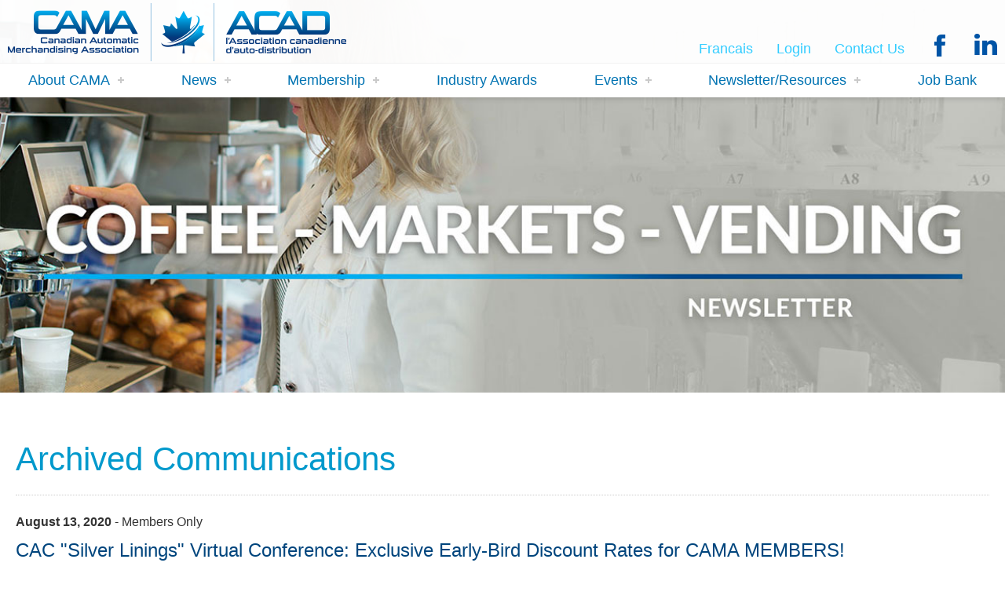

--- FILE ---
content_type: text/html; charset=UTF-8
request_url: https://vending-cama.com/news/archived-communications
body_size: 29480
content:
<!DOCTYPE HTML>
<html>
<head>

<base href="https://vending-cama.com/"></base>

<link rel="shortcut icon" href="../favicon.ico" />
<meta http-equiv="Content-Type" content="text/html; charset=UTF-8">
<meta name="viewport" content="width=device-width, initial-scale=1">

<meta name="keywords" content="Canadian Automatic Merchandising Association, CAMA, vending, office coffee services, micro markets, Vending Operators, Machine Manufacturers, Vending Products, Vending Service Suppliers"> 
<meta name="content" content="CAMA's mission is to advance and promote the Vending, Office Coffee Service & Micro Market Industries in Canada."> 
<meta name="description" content="CAMA is a federally incorporated not-for-profit association serving and elevating professionalism and leadership in the provision of vending, office coffee services and micro markets in Canada">
<title>Archived Communications - Canadian Automatic Merchandising Association</title>
<link rel="stylesheet" href="sites/default/default/css/normalize.css" type="text/css" media="all" charset="utf-8" />
<link rel="stylesheet" href="sites/default/default/css/text.css?v=3" type="text/css" media="all" charset="utf-8" />
<link rel="stylesheet" href="sites/default/default/fancy/jquery.fancybox.css" type="text/css" media="all" charset="utf-8" />
<link rel="stylesheet" href="sites/default/default/css/jPushMenu.css" type="text/css" media="all" charset="utf-8" />
<link rel="stylesheet" href="sites/default/default/css/style.css?v=3" type="text/css" media="all" charset="utf-8" />
<link rel="stylesheet" href="sites/default/default/css/animations.css" type="text/css" media="all" charset="utf-8" />
<link rel="stylesheet" href="sites/default/default/css/atc-style.css" type="text/css" media="all" charset="utf-8" />
<link rel="stylesheet" href="sites/default/default/css/calendar.css?v=3" type="text/css" media="all" charset="utf-8" />
<!--[if lte IE 9]>
      <link href='../css/animations-ie-fix.css' rel='stylesheet'>
<![endif]-->
<!-- Add to Calendar Button CSS -->
<link rel="stylesheet" href="https://cdn.jsdelivr.net/npm/add-to-calendar-button@2/assets/css/atcb.min.css">

<script type="text/javascript" src="sites/default/default/js/jquery-1.8.3.min.js"></script>
<script type="text/javascript" src="sites/default/default/js/responsiveslides.min.js"></script>
<script type="text/javascript" src="sites/default/default/js/jPushMenu.js"></script>
<script type="text/javascript" src="sites/default/default/fancy/jquery.fancybox.js"></script>
<script type="text/javascript" src="sites/default/default/js/jquery.simplyscroll.js"></script>
<script type="text/javascript" src="sites/default/default/js/jquery.cycle.all.min.js"></script>
<script type="text/javascript" src="sites/default/default/js/printoneareaonly.js"></script>

<script src="https://cdn.jsdelivr.net/npm/add-to-calendar-button@2"></script>

  <script>
    $(function () {

      $("#slider1").responsiveSlides({
        auto: true,
        speed: 800,
        timeout: 9000,
        random: true,
        nav: true,
        namespace: "callbacks",
        before: function () {
          $('.events').append("<li>before event fired.</li>");
        },
        after: function () {
          $('.events').append("<li>after event fired.</li>");
        }
      });

    });
  </script>

  <script type="text/javascript">
    $(document).ready(function() {
  
      $('.fancybox').fancybox({
        openEffect  : 'elastic',
        closeEffect : 'elastic',

        prevEffect : 'fade',
        nextEffect : 'fade',
                        
        loop : true,
        autoPlay : true
      });

      $(".fancybox-html").fancybox({
        maxWidth      : 900,
        maxHeight     : 800,
        width     : '95%',
        height      : '80%',
        autoScale   : 'false',
        transitionIn  : 'elastic',
        transitionOut : 'elastic',
        type      : 'iframe'
      });

		$(".expand-area").hide();
		  //toggle the componenet with class msg_body
		  $(".expand-title").click(function()
		  {
			jQuery(".expand-area").slideUp(500);
			var expandArea = jQuery(this).next(".expand-area");
			if(expandArea.hasClass('active')){
				expandArea.slideUp(500);
				expandArea.removeClass('active');
			} else {
				expandArea.slideDown(500);
				expandArea.addClass('active');
			}
		 });

      $('nav li.has-submenu>a').click(function(e){
        e.preventDefault();
        $(this).siblings('ul').slideToggle();
      });
    
      jQuery(document).ready(function($) {
        $('.toggle-menu').jPushMenu();
      });

		$(window).scroll(function() {
		if ($(this).scrollTop() > 1){  
			$('#header .resize, #social, #logo').addClass("sticky");
		  }
		  else{
			$('#header .resize, #social, #logo').removeClass("sticky");
		  }
		});

    });
  </script>

  <!--This line of javascript is an Internet Explorer Fix.-->
  <script type="text/javascript">
    document.createElement('nav');
  </script>

  <script type="text/javascript">
    (function($) {
      $(function() { //on DOM ready
        $("#scroller").simplyScroll({
              auto: true,
          speed: 5
        });
      });
    })(jQuery);
  </script>

  <script type="text/javascript">
    $(document).ready(function() {
      $('.slideshow').cycle({
        fx: 'fade',
        speed: 1000
      });
      $('.slideshow2').cycle({
        fx: 'fade',
        speed: 1800,
		delay: -2000 
      });
      $('.slideshow3').cycle({
        fx: 'fade',
        speed: 1800,
		delay: -5000 
      });
    });
  </script>

  
    

<!-- Google Tag Manager -->
<script>(function(w,d,s,l,i){w[l]=w[l]||[];w[l].push({'gtm.start':
new Date().getTime(),event:'gtm.js'});var f=d.getElementsByTagName(s)[0],
j=d.createElement(s),dl=l!='dataLayer'?'&l='+l:'';j.async=true;j.src=
'https://www.googletagmanager.com/gtm.js?id='+i+dl;f.parentNode.insertBefore(j,f);
})(window,document,'script','dataLayer','GTM-P77WTKW');</script>
<!-- End Google Tag Manager -->
	
<!-- Google Tag Manager (noscript) -->
<noscript><iframe src="https://www.googletagmanager.com/ns.html?id=GTM-P77WTKW"
height="0" width="0" style="display:none;visibility:hidden"></iframe></noscript>
<!-- End Google Tag Manager (noscript) -->

	
<!-- Global site tag (gtag.js) - ORIG GA4 --  Google Analytics -->
<script async src="https://www.googletagmanager.com/gtag/js?id=G-C5K0TTPJ9N"></script>
<script>
  window.dataLayer = window.dataLayer || [];
  function gtag(){dataLayer.push(arguments);}
  gtag('js', new Date());

  gtag('config', 'G-C5K0TTPJ9N');
</script>
	
	
<!-- Google tag (gtag.js) --- K-J New GA4 account- May10, 2023 -- CAN be deleted after orig is confirmed to cont'd tracking-->
<script async src="https://www.googletagmanager.com/gtag/js?id=G-RJL13D8T0M"></script>
<script>
  window.dataLayer = window.dataLayer || [];
  function gtag(){dataLayer.push(arguments);}
  gtag('js', new Date());

  gtag('config', 'G-RJL13D8T0M');
</script>
	
	
	
</head>

<body>

    <nav class="cbp-spmenu cbp-spmenu-vertical cbp-spmenu-left">
	
	<nav id="mobilenav">
		<ul  ><li class=" has-submenu "><a href="about-cama">About CAMA</a><ul  ><li class="  "><a href="about-cama/about-cama">About CAMA</a></li><li class="  "><a href="about-cama/board-of-directors">Board of Directors</a></li><li class="  "><a href="about-cama/by-laws">By-Laws</a></li></ul></li><li class=" has-submenu "><a href="news">News</a><ul  ><li class="  "><a href="news/current-news">Current News</a></li><li class="  "><a href="news/archived-communications">Archived Communications</a></li></ul></li><li class=" has-submenu "><a href="membership">Membership</a><ul  ><li class=" has-submenu "><a href="membership/membership-benefits">Membership Benefits</a><ul  ><li class="  "><a href="membership/membership-benefits/business-insurance">Business Insurance</a></li><li class="  "><a href="membership/membership-benefits/group-benefits-plan">Group Benefits Plan</a></li><li class="  "><a href="membership/membership-benefits/professional-training">Professional Training</a></li><li class="  "><a href="membership/membership-benefits/perkopolis">Perkopolis</a></li><li class="  "><a href="membership/membership-benefits/smart-pick">Smart Pick</a></li><li class="  "><a href="membership/membership-benefits/workplace-safety-prevention-services-ontario">Workplace Safety & Prevention Services - Ontario</a></li></ul></li><li class="  "><a href="membership/become-a-member">Become a Member</a></li><li class=" has-submenu "><a href="membership/member-resources">Member Resources</a><ul  ><li class="  "><a href="membership/member-resources/logo-usage-guidelines">Logo Usage Guidelines</a></li><li class="  "><a href="membership/member-resources/cama-complaint-handling-procedure">CAMA Complaint Handling Procedure</a></li><li class="  "><a href="membership/member-resources/update-your-membership-profile">Update Your Membership Profile</a></li><li class="  "><a href="membership/member-resources/gst-hst-information">GST/HST Information</a></li><li class="  "><a href="membership/member-resources/employment-practices-handbook">Employment Practices Handbook</a></li></ul></li><li class="  "><a href="membership/membership-list">Membership List</a></li></ul></li><li class="  "><a href="industry-awards">Industry Awards</a></li><li class=" has-submenu "><a href="events">Events</a><ul  ><li class="  "><a href="events/calendar-view">Calendar View</a></li><li class=" has-submenu "><a href="events/upcoming-events">Upcoming Events</a><ul  ><li class=" has-submenu "><a href="events/upcoming-events/cama-show-2026">CAMA Show 2026</a><ul  ><li class="  "><a href="events/upcoming-events/cama-show-2026/overview">Overview</a></li><li class="  "><a href="events/upcoming-events/cama-show-2026/program">Program</a></li><li class=" has-submenu "><a href="events/upcoming-events/cama-show-2026/exhibitors">Exhibitors</a><ul  ><li class="  "><a href="events/upcoming-events/cama-show-2026/exhibitors/exhibitor-info">Exhibitor Info</a></li><li class="  "><a href="events/upcoming-events/cama-show-2026/exhibitors/exhibitors-2026">Exhibitors 2026</a></li></ul></li><li class=" has-submenu "><a href="events/upcoming-events/cama-show-2026/sponsors">Sponsors</a><ul  ><li class="  "><a href="events/upcoming-events/cama-show-2026/sponsors/sponsor-info">Sponsor Info</a></li></ul></li><li class="  "><a href="events/upcoming-events/cama-show-2026/venue">Venue</a></li><li class="  "><a href="events/upcoming-events/cama-show-2026/registration">Registration</a></li></ul></li><li class="  "><a href="events/upcoming-events/golf-tournaments-2026">Golf Tournaments 2026</a></li><li class="  "><a href="events/upcoming-events/wsps-webinars">WSPS Webinars</a></li></ul></li><li class=" has-submenu "><a href="events/past-events">Past Events</a><ul  ><li class=" has-submenu "><a href="events/past-events/cama-show-2025">CAMA Show 2025</a><ul  ><li class="  "><a href="events/past-events/cama-show-2025/overview">Overview</a></li><li class="  "><a href="events/past-events/cama-show-2025/program">Program</a></li><li class=" has-submenu "><a href="events/past-events/cama-show-2025/exhibitors">Exhibitors</a><ul  ><li class="  "><a href="events/past-events/cama-show-2025/exhibitors/exhibitor-info">Exhibitor Info</a></li><li class="  "><a href="events/past-events/cama-show-2025/exhibitors/current-exhibitors">Current Exhibitors</a></li></ul></li><li class=" has-submenu "><a href="events/past-events/cama-show-2025/sponsors">Sponsors</a><ul  ><li class="  "><a href="events/past-events/cama-show-2025/sponsors/sponsor-info">Sponsor Info</a></li><li class="  "><a href="events/past-events/cama-show-2025/sponsors/current-sponsors">Current Sponsors</a></li></ul></li><li class="  "><a href="events/past-events/cama-show-2025/venue">Venue</a></li><li class="  "><a href="events/past-events/cama-show-2025/registration">Registration</a></li></ul></li><li class=" has-submenu "><a href="events/past-events/cama-show-2024">CAMA Show 2024</a><ul  ><li class="  "><a href="events/past-events/cama-show-2024/overview">Overview</a></li><li class="  "><a href="events/past-events/cama-show-2024/venue">Venue/Accommodation</a></li><li class="  "><a href="events/past-events/cama-show-2024/program">Program</a></li><li class=" has-submenu "><a href="events/past-events/cama-show-2024/exhibitors">Exhibitors</a><ul  ><li class="  "><a href="events/past-events/cama-show-2024/exhibitors/current-exhibitors">Current Exhibitors</a></li><li class="  "><a href="events/past-events/cama-show-2024/exhibitors/exhibitor-info">Exhibitor Info</a></li></ul></li><li class=" has-submenu "><a href="events/past-events/cama-show-2024/sponsorship-opportunities">Sponsors</a><ul  ><li class="  "><a href="events/past-events/cama-show-2024/sponsorship-opportunities/2024-sponsors">2024 Sponsors</a></li><li class="  "><a href="events/past-events/cama-show-2024/sponsorship-opportunities/sponsor-info">Sponsor Info</a></li></ul></li><li class="  "><a href="events/past-events/cama-show-2024/registration">Registration</a></li></ul></li></ul></li></ul></li><li class=" has-submenu "><a href="newsletter-resources">Newsletter/Resources</a><ul  ><li class="  "><a href="newsletter-resources/covid-19">COVID-19</a></li><li class="  "><a href="newsletter-resources/newsletter">Newsletter</a></li><li class="  "><a href="newsletter-resources/links">Links</a></li></ul></li><li class="  "><a href="job-bank">Job Bank</a></li></ul>
     </nav>
</nav>
<!-- END PUSH -->

<div id="menubar">
	<div class="menucontainer">
        <ul>
            <li><a class="toggle-menu menu-left push-body">&#9776;&nbsp;Menu</a></li>
            <li><a href="./">Home</a></li>
            <li><a href="contact-us">Contact&nbsp;Us</a></li>
        </ul>
	</div><!-- end .menucontainer -->
</div><!-- end #menubar -->

    <div id="header" class="desktop">
  <div class="inner resize">
    <a href="./"><div id="logo"></div></a>
    <ul id="social">
      <li><a href="https://www.linkedin.com/groups/8241090" target="_blank"><img src="sites/default/default/images/icon-linkedin.png" style="margin-top:-7px;"></a></li>
  <!--      <li><a href="https://twitter.com/@CAMA_Vending" target="_blank"><img src="sites/default/default/images/icon-twitter.png" style="margin-top:-5px;"></a></li>-->
      <li><a href="https://www.facebook.com/CanadianAutomaticMerchandisingAssociation/" target="_blank"><img src="sites/default/default/images/icon-facebook.png" style="margin-top:-5px;"></a></li>
      
          <li><a href="contact-us">Contact Us</a></li>
          
            <li><a href="login">Login</a></li>
          
          <li><a href="news/archived-communications?lang=fr">Francais</a></li>
      
    </ul>
   </div>
    
  <div class="navbar">
    <div class="inner" style="overflow:show;">

        
            <ul  class="nav"><li class=" has-submenu "><a href="about-cama">About CAMA</a><ul  class="nav"><li class="  "><a href="about-cama/about-cama">About CAMA</a></li><li class="  "><a href="about-cama/board-of-directors">Board of Directors</a></li><li class="  "><a href="about-cama/by-laws">By-Laws</a></li></ul></li><li class=" has-submenu "><a href="news">News</a><ul  class="nav"><li class="  "><a href="news/current-news">Current News</a></li><li class="  "><a href="news/archived-communications">Archived Communications</a></li></ul></li><li class=" has-submenu "><a href="membership">Membership</a><ul  class="nav"><li class=" has-submenu "><a href="membership/membership-benefits">Membership Benefits</a><ul  class="nav"><li class="  "><a href="membership/membership-benefits/business-insurance">Business Insurance</a></li><li class="  "><a href="membership/membership-benefits/group-benefits-plan">Group Benefits Plan</a></li><li class="  "><a href="membership/membership-benefits/professional-training">Professional Training</a></li><li class="  "><a href="membership/membership-benefits/perkopolis">Perkopolis</a></li><li class="  "><a href="membership/membership-benefits/smart-pick">Smart Pick</a></li><li class="  "><a href="membership/membership-benefits/workplace-safety-prevention-services-ontario">Workplace Safety & Prevention Services - Ontario</a></li></ul></li><li class="  "><a href="membership/become-a-member">Become a Member</a></li><li class=" has-submenu "><a href="membership/member-resources">Member Resources</a><ul  class="nav"><li class="  "><a href="membership/member-resources/logo-usage-guidelines">Logo Usage Guidelines</a></li><li class="  "><a href="membership/member-resources/cama-complaint-handling-procedure">CAMA Complaint Handling Procedure</a></li><li class="  "><a href="membership/member-resources/update-your-membership-profile">Update Your Membership Profile</a></li><li class="  "><a href="membership/member-resources/gst-hst-information">GST/HST Information</a></li><li class="  "><a href="membership/member-resources/employment-practices-handbook">Employment Practices Handbook</a></li></ul></li><li class="  "><a href="membership/membership-list">Membership List</a></li></ul></li><li class="  "><a href="industry-awards">Industry Awards</a></li><li class=" has-submenu "><a href="events">Events</a><ul  class="nav"><li class="  "><a href="events/calendar-view">Calendar View</a></li><li class=" has-submenu "><a href="events/upcoming-events">Upcoming Events</a><ul  class="nav"><li class="  "><a href="events/upcoming-events/cama-show-2026">CAMA Show 2026</a></li><li class="  "><a href="events/upcoming-events/golf-tournaments-2026">Golf Tournaments 2026</a></li><li class="  "><a href="events/upcoming-events/wsps-webinars">WSPS Webinars</a></li></ul></li><li class=" has-submenu "><a href="events/past-events">Past Events</a><ul  class="nav"><li class="  "><a href="events/past-events/cama-show-2025">CAMA Show 2025</a></li><li class="  "><a href="events/past-events/cama-show-2024">CAMA Show 2024</a></li></ul></li></ul></li><li class=" has-submenu "><a href="newsletter-resources">Newsletter/Resources</a><ul  class="nav"><li class="  "><a href="newsletter-resources/covid-19">COVID-19</a></li><li class="  "><a href="newsletter-resources/newsletter">Newsletter</a></li><li class="  "><a href="newsletter-resources/links">Links</a></li></ul></li><li class="  "><a href="job-bank">Job Bank</a></li></ul>  
        

    </div><!-- end #inner -->
  </div><!-- end #navbar -->


</div><!-- end #header -->

    
        <div id="banner">
    <ul class="rslides animatedParent" id="slider1">
        

			

				

					

						

							

								
		
								<li><a href="/events/upcoming-events/cama-show-2026"><img src="sites/default/default/images/Show2026-banner.jpg" style="width: 100%; height: auto;" alt="Expo 2026 banner"></a></li>

								<li><a href="/newsletter"><img src="sites/default/default/images/banner-Newsletter.jpg" style="width: 100%; height: auto;" alt="newsletter banner"></a></li>

									<li>
										<img src="sites/default/default/images/banner-membership-2018-B.jpg" style="width: 100%; height: auto;" alt="banner image">
										<div class="innertext" style="text-align: left; width:90%;">
											<h4 class="animated fadeIn">CAMA Membership<br>Has Many Benefits</h4>
											<!--<h3 class="animated fadeIn">&nbsp;</h3>-->
											<a href="/membership/membership-benefits" class="button white">learn more</a>
										</div>
									</li>

									<li>
										<img src="sites/default/default/images/banner-smart-pick-B.jpg" style="width: 100%; height: auto;" alt="banner image">
										<div class="innertext">
											<h2 class="animated fadeIn">SMART AND QUICK, A BETTER&nbsp;PICK!<br>INTELLIGENT ET RAPIDE, UN MEILLEUR&nbsp;CHOIX!</h2>
										</div>
									</li>

									<li>
										<img src="sites/default/default/images/banner-4-B.jpg" style="width: 100%; height: auto;" alt="banner image">
										<div class="fade"></div>
										<div class="innertext" style="text-align: left; width:75%;">
											<h2 class="animated fadeIn">CAMA is the only association representing the interests of Vending Operators, Machine Manufacturers, and Product &amp; Service Suppliers&nbsp;in&nbsp;Canada.</h2>
										</div>
									</li>


				
									 
								 
							 
						 
					 
				 
             

    </ul>
</div><!-- end #banner -->


 
 

<!-- SAVED OLD BANNERS
									
<li><a href="/events/upcoming-events/cama-show-2024"><img src="sites/default/default/images/Expo2024-banner-website.jpg" style="width: 100%; height: auto; max-width: 1400px; margin:0 auto; float: none" alt="CAMA Show 2024 banner"></a></li>

-->


    

    <div id="content">
        
            
	<h1>Archived Communications</h1>
	<hr>

			
			
				
					<div class="blog-post-container">
						<strong>August 13, 2020</strong> - Members Only													<h5><a href="newsletter_archive/redirect/86" target="_blank">CAC "Silver Linings" Virtual Conference: Exclusive Early-Bird Discount Rates for CAMA MEMBERS!</a></h5>
												<br>
					</div>
					
				
					<div class="blog-post-container">
						<strong>August 11, 2020</strong> - Members Only													<h5><a href="newsletter_archive/redirect/85" target="_blank">FREE WEBINAR: GoodLife Fitness Shares Insight and Plans for Re-Opening</a></h5>
												<br>
					</div>
					
				
					<div class="blog-post-container">
						<strong>April 15, 2020</strong> - Members Only													<h5><a href="newsletter_archive/redirect/84" target="_blank">Canada Emergency Wage Subsidy</a></h5>
												<br>
					</div>
					
				
					<div class="blog-post-container">
						<strong>February 3, 2020</strong> - Members Only													<h5><a href="newsletter_archive/redirect/83" target="_blank">CAMA Canada Night 2020 Reception - Don't Miss This Opportunity To Network!</a></h5>
												<br>
					</div>
					
				
					<div class="blog-post-container">
						<strong>January 31, 2020</strong>													<h5><a href="https://conta.cc/2Ohi8Ft" target="_blank">SAVE THE DATE FOR #CAMAExpo2020!</a></h5>
												<br>
					</div>
					
				
					<div class="blog-post-container">
						<strong>October 22, 2019</strong>													<h5><a href="https://conta.cc/2W1Z4xR" target="_blank">GENERATE MORE SALES BY SIGNING UP FOR SMART PICK TODAY!</a></h5>
												<br>
					</div>
					
				
					<div class="blog-post-container">
						<strong>October 16, 2019</strong>													<h5><a href="https://conta.cc/2VMmhUs" target="_blank">FREE Small Business Advisory Program to Improve Health & Safety Policies in your Business!</a></h5>
												<br>
					</div>
					
				
					<div class="blog-post-container">
						<strong>October 7, 2019</strong>													<h5><a href="https://conta.cc/33bB39K" target="_blank">CAMA Encore – Digital Wrap up Issue - Booking deadline October 18th fast approaching – don’t miss your chance to participate!</a></h5>
												<br>
					</div>
					
				
					<div class="blog-post-container">
						<strong>September 4, 2019</strong>													<h5><a href="https://conta.cc/2zRRZWc" target="_blank">#CAMAExpo2019 - Look who's exhibiting....</a></h5>
												<br>
					</div>
					
				
					<div class="blog-post-container">
						<strong>August 27, 2019</strong>													<h5><a href="https://conta.cc/326gwCZ" target="_blank">CAMA ANNOUNCES EDUCATIONAL SESSIONS FOR #CAMAExpo2019!</a></h5>
												<br>
					</div>
					
				
			


			<div class="grid_12">
				<div class="clearfix">&nbsp;</div>
				<ul id="pagination" style="padding:0;">
					<a style="background-color:#8DBFF0; "href="https://vending-cama.com/news/archived-communications">1</a>&nbsp;<a href="https://vending-cama.com/news/archived-communications/2">2</a>&nbsp;<a href="https://vending-cama.com/news/archived-communications/3">3</a>&nbsp;<a href="https://vending-cama.com/news/archived-communications/4">4</a>&nbsp;<a href="https://vending-cama.com/news/archived-communications/5">5</a>&nbsp;<a href="https://vending-cama.com/news/archived-communications/6">6</a>&nbsp;<a href="https://vending-cama.com/news/archived-communications/7">7</a>&nbsp;<a href="https://vending-cama.com/news/archived-communications/8">8</a>&nbsp;<a href="https://vending-cama.com/news/archived-communications/2">&gt;</a>&nbsp;&nbsp;<a href="https://vending-cama.com/news/archived-communications/9">Last &rsaquo;</a>				</ul>
			</div>           


		<!-- 			<div class="box-1-2 nomargin nopadding center desktop flexbox" style="overflow-y: auto;">
				<iframe src="https://conta.cc/2E4PSna" style="width:100%; height:100%; min-height:100%; border:0;"></iframe>
			</div>
		 -->




<script type="text/javascript" src="sites/default/default/js/article-scripts.js"></script>

            <div class="clearfloat"></div>

<hr style="margin-top;80px;">

<div class="sharethis-inline-share-buttons"></div>

<script type="text/javascript" src="https://platform-api.sharethis.com/js/sharethis.js#property=642c74f7b3f3190019fac30f&product=inline-share-buttons&source=platform" async="async"></script>
        

    </div><!-- end #content -->


    <div id="footer" class="desktop">
  <div class="inner">
    

      <ul>
        <li class="header">About CAMA</li>
        <li class="  "><a href="about-cama/about-cama">About CAMA</a></li><li class="  "><a href="about-cama/board-of-directors">Board of Directors</a></li><li class="  "><a href="about-cama/by-laws">By-Laws</a></li>
        <li class="header">News</li>
        <li class="  "><a href="news/current-news">Current News</a></li><li class="active  "><a href="news/archived-communications">Archived Communications</a></li>
        <li class="header">Events</li>
		<li class="  "><a href="events/calendar-view">Calendar View</a></li><li class="  "><a href="events/upcoming-events">Upcoming Events</a></li><li class="  "><a href="events/past-events">Past Events</a></li>
      </ul>

      <ul>
        <li class="header">Industry Awards</li>
        <li><a href="industry-awards">Industry Awards</a></li>
        <li class="header">Membership</li>
        <li class="  "><a href="membership/membership-benefits">Membership Benefits</a></li><li class="  "><a href="membership/become-a-member">Become a Member</a></li><li class="  "><a href="membership/member-resources">Member Resources</a></li><li class="  "><a href="membership/membership-list">Membership List</a></li>
           <div style="margin-left:6px;"><li class="  "><a href="membership/member-resources/logo-usage-guidelines">Logo Usage Guidelines</a></li><li class="  "><a href="membership/member-resources/cama-complaint-handling-procedure">CAMA Complaint Handling Procedure</a></li><li class="  "><a href="membership/member-resources/update-your-membership-profile">Update Your Membership Profile</a></li><li class="  "><a href="membership/member-resources/gst-hst-information">GST/HST Information</a></li><li class="  "><a href="membership/member-resources/employment-practices-handbook">Employment Practices Handbook</a></li></div>
      </ul>

      <ul>
        <li class="header"><a href="news">News</a></li>
        <li class="header"><a href="newsletter-resources">Newsletter/Resources</a></li>
		  <li class="  "><a href="newsletter-resources/covid-19">COVID-19</a></li><li class="  "><a href="newsletter-resources/newsletter">Newsletter</a></li><li class="  "><a href="newsletter-resources/links">Links</a></li>
        <li class="header"><a href="job-bank">Job Bank</a></li>		  
        <li class="header"><a href="contact-us">Contact Us</a></li>
        <li class="header"><a href="news/archived-communications?lang=fr">Français</a></li>
      </ul>

    
    
    <ul class="special">
		  <li><a href="./"><div class="logo"><img src="sites/default/default/images/CAMA-ACAD-white-logo.png" alt="CAMA footer Logo"></div></a></li>
		  <li>Association Office, Member Services CAMA <br>
			7145 West Credit Avenue<br>
			Building 2,&nbsp;Suite&nbsp;201<br>
			Mississauga,&nbsp;ON&nbsp;L5N&nbsp;6J7</li>
		  <li>Phone: 888-849-2262<br>
		  Fax: 905-826-4873<br>
		  eMail: <a href="mailto:info@vending-cama.com">info@vending-cama.com</a></li>
		   <li>&nbsp;</li>
		   <li>&nbsp;</li>
		   <li><a href="/smart-pick"><img src="sites/default/default/images/SMARTPICK-Bilingual-small-white.png" style="max-width: 80%; height: auto;" alt="Smartpick Logo"></a></li>
    </ul>    

  <div class="clearfloat"></div>
 
  </div><!-- end .inner -->   
</div><!-- end #footer -->  
 
 
 <div id="footer" class="mobile center">
	  <a href="./"><div class="logo"><img src="sites/default/default/images/CAMA-ACAD-white-logo.png" alt="CAMA footer Logo"></div></a><br>
	  <a href="/smart-pick"><img src="sites/default/default/images/SMARTPICK-Bilingual-small-white.png" style="max-width: 80%; height: auto;" alt="Smartpick Logo"></a>

	  <p align="center"><a href="https://www.linkedin.com/groups/8241090" target="_blank"><img src="sites/default/default/images/icon-linkedin.png" style="margin-top:-7px;"></a> <a href="https://www.facebook.com/CanadianAutomaticMerchandisingAssociation/" target="_blank"><img src="sites/default/default/images/icon-facebook.png" style="margin-top:-5px;"></a></p>
</div>

<div id="footer2" class="center">
    
       <p>For technical questions, please email <a href="mailto:info@vending-cama.com">info@vending-cama.com</a> &nbsp;&nbsp;<span c;ass="mobile"><br></span>&copy; 2026 CAMA-ACAD</p>
    
</div><!-- end #footer2 -->   

<script src="sites/default/default/js/css3-animate-it.js"></script>

</body>
</html>

--- FILE ---
content_type: text/css
request_url: https://vending-cama.com/sites/default/default/css/text.css?v=3
body_size: 59468
content:
.CAMA-Master { }
/* === CAMA === */

*, *:before, *:after { 
	-webkit-box-sizing: border-box; /* Safari/Chrome, other WebKit */
	-moz-box-sizing: border-box;    /* Firefox, other Gecko */
	box-sizing: border-box;         /* Opera/IE 8+ */
}

body {
	height: 100%;
	margin: 0;
	padding: 0;
	background-color: #FFF;
   font-family: -apple-system, BlinkMacSystemFont, "Segoe UI", Roboto, Oxygen, Ubuntu, Cantarell, "Fira Sans", "Droid Sans", "Helvetica Neue", Arial, sans-serif, "Apple Color Emoji", "Segoe UI Emoji", "Segoe UI Symbol";
	/*
	/// Non System Font Stack ///
	font-family: Verdana, "Helvetica Neue", Helvetica, Arial, Gotham, Geneva, "sans-serif";
	/// Non System Font Stack ///
	*/
	font-size: 16px;
	font-weight: 400;
	color: #333;
	line-height: 1.6;
	position: relative;
}

img {
	border: none;
    background: transparent;
    -ms-filter: "progid:DXImageTransform.Microsoft.gradient(startColorstr=#00FFFFFF,endColorstr=#00FFFFFF)"; /* IE8 */   
    filter: progid:DXImageTransform.Microsoft.gradient(startColorstr=#00FFFFFF,endColorstr=#00FFFFFF);   /* IE6 & 7 */ 
}

.inner {
	margin: 0 auto;
	padding: 0;
	width: 100%;
    max-width: 1366px;
	position: relative;
}

.sticker-right {
	background-image: url(../images/smart-pick-stickers-square.png);
	background-repeat: no-repeat;
	position:absolute;
	right:0;
	bottom:0;
	width:434px;
	height:403px;
}
.sticker-left {
	background-image: url(../images/smart-pick-stickers-transparenncy.png);
	background-repeat: no-repeat;
	position:absolute;
	left:0;
	bottom:0;
	width:434px;
	height:390px;
}
.sticker-left.small {
	background-image: url(../images/smart-pick-stickers-transparenncy.png);
	background-size: cover;
	background-repeat: no-repeat;
	position:absolute;
	left:0;
	bottom:0;
	width:33%;
	height:305px;
}
#content .smart-pick-thumb {max-width: 180px;max-height: 150px;}


#header {
	background: rgba(255,255,255,0.97);
	margin: 0;
	padding: 0;
	width: 100%;
	position: fixed;
	top:0;
	z-index:7777;
	border-bottom:1px solid #FFF;
	box-shadow: 0px 1px 7px 0px rgba(0,0,0,0.2);
	-webkit-box-shadow: 0px 1px 7px 0px rgba(0,0,0,0.2);
	-moz-box-shadow: 0px 1px 7px 0px rgba(0,0,0,0.2);
	-ms-box-shadow: 0px 1px 7px 0px rgba(0,0,0,0.2);
	-o-box-shadow: 0px 1px 7px 0px rgba(0,0,0,0.2);
    -webkit-transition: all 1s ease 0s;
    -moz-transition: all 1s ease 0s;
    -o-transition: all 1s ease 0s;
    transition: all 1s ease 0s;
} 
#header:hover {	
	background-color: #FFF;
	background: rgba(255,255,255,1);
	box-shadow: 0px 1px 41px 0px rgba(0,0,0,0.6);
	-webkit-box-shadow: 0px 1px 41px 0px rgba(0,0,0,0.6);
	-moz-box-shadow: 0px 1px 41px 0px rgba(0,0,0,0.6);
	-ms-box-shadow: 0px 1px 41px 0px rgba(0,0,0,0.6);
	-o-box-shadow: 0px 1px 41px 0px rgba(0,0,0,0.6);
    -webkit-transition: all 0.3s ease 0s;
    -moz-transition: all 0.3s ease 0s;
    -o-transition: all 0.3s ease 0s;
    transition: all 0.3s ease 0s;
} 
#header .resize {
	overflow:show;
	height:80px;
    -webkit-transition: all 0.3s ease 0s;
    -moz-transition: all 0.3s ease 0s;
    -o-transition: all 0.3s ease 0s;
    transition: all 0.3s ease 0s;
}
#header .resize.sticky {
	height:65px;
    -webkit-transition: all 0.3s ease 0s;
    -moz-transition: all 0.3s ease 0s;
    -o-transition: all 0.3s ease 0s;
    transition: all 0.3s ease 0s;
}

#logo {
	background-image: url(../images/CAMA-ACAD-logo.png);
	background-repeat:no-repeat;
	-webkit-background-size: cover;
	-moz-background-size: cover;
	-o-background-size: cover;
	background-size: cover;
	width: 432px;
	height:74px;
	position:absolute;
	left:10px;
	top:4px;
    -webkit-transition: all 0.3s ease 0s;
    -moz-transition: all 0.3s ease 0s;
    -o-transition: all 0.3s ease 0s;
    transition: all 0.3s ease 0s;
}
#logo.sticky {
	width: 350px;
	height:60px;
    -webkit-transition: all 0.3s ease 0s;
    -moz-transition: all 0.3s ease 0s;
    -o-transition: all 0.3s ease 0s;
    transition: all 0.3s ease 0s;
}

/* ========================= SOCIAL LINKS ======================== */
#social {
	position:absolute;
	right:10px;
	top:30px;
   color:#0193D3;
   font-size:18px;
   text-shadow:0 1px 0 rgba(255,255,255,0.9);
    -webkit-transition: all 0.3s ease 0s;
    -moz-transition: all 0.3s ease 0s;
    -o-transition: all 0.3s ease 0s;
    transition: all 0.3s ease 0s;
}
#social.sticky {
	top:20px;
    -webkit-transition: all 0.3s ease 0s;
    -moz-transition: all 0.3s ease 0s;
    -o-transition: all 0.3s ease 0s;
    transition: all 0.3s ease 0s;
}

#social li {
   list-style: none;
	margin: 0 0 0 30px;
   padding: 0;
   float: right;
}
#social li:last-child {
	margin: 0;
}

#social li a, #social li a:visited {
	color: #33CCFF;
	font-size: 18px;
   font-weight:300;
}
#social li a:hover {
   color:#0193D3;
}

/* ====================== MAIN NAVBAR ======================= */
.navbar {
    max-width: 1366px;
    margin: 0 auto;
	text-align:center;
	background-color:#FFF;
	border-top:1px solid #f2f2f2;
}

ul.nav {
  list-style: none;
  width:100%;
  margin:0;
  padding:0;
	
	display: flex;
  	flex-flow: space-between;
}
ul.nav li {
	font-family: Verdana, Geneva, sans-serif; 
	color: #0073b2;
	font-size: 18px;
   text-shadow:0 1px 0 rgba(255,255,255,0.2);
	white-space:nowrap;
	display:inline-block;
/*	min-width: 16%;*/
	position: relative;
	padding: 7px 11px;
	text-align:center;
	cursor: pointer;
		
	flex-shrink: 0;
    flex-grow: 1;
}
.fr-nav ul.nav li {
	font-size: 16px;
	padding: 8px 4px;
}
ul.nav li>a {
	color: #0073b2;
	text-shadow: 0 1px 0 rgba(255,255,255,0.9)
}
ul.nav li:hover >a {
	color: #0980c1;
}
ul.nav li:hover, ul.nav li:active {
  background: #eee;
  color: #0980c1;
}
ul.nav li ul {
  padding: 0;
  position: absolute;
  top: 40px;
  left: 0;
  min-width: 220px;
  display: none;
  opacity: 0;
  visibility: hidden;
  line-height:1.2;
}
ul.nav li ul li { 
	padding: 9px 11px;
  background-color: #eee; 
  display: block; 
  color: #069;
  text-align:left;
  float:left;
	white-space: normal;
  width: 220px;
  border-top:1px solid #FFF;
}
ul.nav li ul li a { 
  color: #069;
  font-size:14px;
 width: 100%; 
	display: block; 
}
ul.nav li ul li:hover { background:#DFDFDF; }
ul.nav li:hover ul {
  display: block;
  opacity: 1;
  visibility: visible;
}
ul.nav .has-submenu>a {
	background: url(../images/sub-arrow.png) no-repeat right;
	padding-right:18px;
}

ul.nav li li ul { top: 0; left: -9999px; }
ul.nav li li:hover ul { top: 0; left: 198px; z-index: 2; }


/* ========================== SUB NAV ========================= */

#subnavbar {
	margin: 0 auto;
	padding: 0;
	background-color: #3482c4;
	max-width: 1600px;
	text-align: center;
	overflow: visible;
}
#subnavbar.purple {
	background-color: #634862;
}
#subnavbar.orange {
	background-color: #f6821f;
}
#subnavbar.blue{
	background-color: #0073b2;
}
#subnavbar.rust{
	background-color: #bd4e35;
}



ul.sub-nav {
	margin: 0;
	padding: 0;
	list-style: none;
	right:0;

	display: flex;
	flex-flow: space-between;
}
ul.sub-nav li {
	font-size: 18px;
	font-weight:400;
	color: #FFF;
	white-space:nowrap;
	display:inline-block;
    margin: 0;
    padding: 5px 15px;
	cursor: pointer;
	position: relative;
	
    flex-shrink: 0;
    flex-grow: 1;
}
ul.sub-nav li a {
	color: #fff;
}
ul.sub-nav li:hover a {
	color: #E2FAFF;
}
ul.sub-nav li:hover {
	background: rgba(0,0,0,0.2); 
}

ul.sub-nav li ul {
  padding: 0;
  position: absolute;
  top: 38px;
	left:0;
  min-width: 250px;
  display: none;
  opacity: 0;
  visibility: hidden;
  line-height:1.2;
}
ul.sub-nav li:hover ul {
  display: block;
  opacity: 1;
  visibility: visible;
	z-index: 2;
}

ul.sub-nav li ul li { 
	background: #3482c4; 
	display: block; 
	text-align:left;
	white-space: normal;
	width: 250px;
	border-top:1px solid rgba(255,255,255,0.5);
	font-size: .97em;
	padding:  7px 10px;
}
ul.sub-nav li ul li:hover {
	background: #377CBE;
}

ul.sub-nav li:hover ul li, ul.sub-nav li:hover ul li a {
	color: #FFF;
}
ul.sub-nav li:hover ul li:hover a {
	color: #FFF;
}

#subnavbar.purple ul.sub-nav li ul li { 
	background-color: #634862; 
	display: block; 
	text-align:left;
	white-space: normal;
	width: 220px;
	border-top:1px solid rgba(255,255,255,0.5);
	font-size: .9em;
	padding:  7px 10px;
}
#subnavbar.purple ul.sub-nav li ul li:hover {
	background-color: #613562;
}



ul.sub-nav .has-submenu>a {
	background: url(../images/sub-arrow.png) no-repeat right;
	padding-right:18px;
}




/* =========================TOP BAR LINKS ======================== */
#topbarlinks {
	position: absolute;
	right: 0;
	bottom: 2px;
	color: #D6B766;
	font-size: 13px;
}
#topbarlinks  {
	margin:0;
	padding:3px 0;
}
#topbarlinks li {
	font-family: Verdana, Geneva, Arial, sans-serif; 
	font-size: 16px;
	font-weight:300;
	color: #D6B766;
	white-space:nowrap;
	display:inline-block;
	padding: 0 0 0 20px;
	cursor: pointer;
}
#topbarlinks li:last-child {
	margin: 0;
}
#topbarlinks li>a {
	color: #B7994A;
}
#topbarlinks li:hover >a {
	color: #D6B766;
}


#topbarlinks li ul {
  padding: 0;
  position: absolute;
  top: 23px;
  min-width: 260px;
  display: none;
  opacity: 0;
  visibility: hidden;
  line-height:1.2;
}
#topbarlinks li:hover ul {
  display: block;
  opacity: 1;
  visibility: visible;
	z-index: 2;
}

#topbarlinks li ul li { 
	background-color: #f2f2f2; 
	display: block; 
	text-align:left;
	white-space: normal;
	width: 260px;
	border-top:1px solid #FFF;
	font-size: .85em;
	padding:  7px 5px;
}
#topbarlinks li ul li:hover { background-color:#eee; }

#topbarlinks .has-submenu>a {
	background: url(../images/sub-arrow.png) no-repeat right;
	padding-right:18px;
}


/* =============================== logo scroller =================================== */

.simply-scroll-container { 
	position: relative;
}
.simply-scroll-clip { 
	position: relative;
	overflow: hidden;
}
.simply-scroll-list { 
	overflow: hidden;
	margin: 0;
	padding: 0;
	list-style: none;
}	
.simply-scroll-list li {
	padding: 0;
	margin: 0;
	list-style: none;
}	
.simply-scroll-list li img {
	border: none;
	display: block;
}

/* Custom - adds to / overrides above .simply-scroll is default base class */
.simply-scroll { 
	max-width: 1366px;
	height: 140px;
	margin-top: 20px;
	margin-bottom: 1px;
}
.simply-scroll .simply-scroll-clip {
	max-width: 1366px;
	height: 140px;
}
.simply-scroll .simply-scroll-list li {
	float: left; /* Horizontal scroll only */
	width: 300px;
	height: 140px;
	text-align:center;
}
.simply-scroll .simply-scroll-list li img {
	text-align:center;
	margin:0 auto;
}

/* =========================== FADING LOGOS ================================ */

.slideshow  { width: 100%; height: 180px; }
.slideshow div { width: 100%; height: 180px; }
.slideshow div img { margin: auto; display: block; border: none; 	max-width: 100%; max-height: 140px; }


.slideshow2,.slideshow3  { width: 100%; height: 200px; }
.slideshow2  div,.slideshow3 div { width: 100%; height: 200px; }
.slideshow2 div img,.slideshow3 div img { margin: auto; display: block; border: none; 	max-width: 100%; max-height: 200px; }

#content .slideshow div img, .blueback .slideshow div img { max-width: 280px; }


/*
.slideshow2 { max-width: 380px; height: 111px; margin:0 auto; }
.slideshow2 div { max-width: 380px; height: 111px; }
.slideshow2 div img { margin: auto; display: block; border: none; max-width:100%; height:auto; }
*/




/* ================================ SEARCH ================================= */
#search {

}

#search input[type="text"] {
    background: #FFF url(../images/icon-search.png) no-repeat 0;
    margin:0;
    padding: 7px 15px 5px 35px;
	border: 1px solid #ccc;
    font: bold 12px Arial,Helvetica,Sans-serif;
    color: #999;
    height:33px;
	width: 100px;
    -webkit-border-radius: 20px;
    -moz-border-radius: 20px;
    border-radius: 20px;
    -webkit-transition: all 0.5s ease 0s;
    -moz-transition: all 0.5s ease 0s;
    -o-transition: all 0.5s ease 0s;
    transition: all 0.5s ease 0s;
    }

#search input[type="text"]:focus {
    width: 170px;
	color: #666;
    }

/* ---------------- BANNER ----------------- */
#banner {
	margin: 0 auto;
	padding: 0;
    width: 100%;
/*	height: 540px;*/
	height: 100%;
	position:relative;
	overflow:hidden;
	background: rgb(254,255,255);
	background: -moz-linear-gradient(180deg, rgba(254,255,255,1) 0%, rgba(238,248,255,1) 100%);
	background: -webkit-linear-gradient(180deg, rgba(254,255,255,1) 0%, rgba(238,248,255,1) 100%);
	background: linear-gradient(180deg, rgba(254,255,255,1) 0%, rgba(238,248,255,1) 100%);
	filter: progid:DXImageTransform.Microsoft.gradient(startColorstr="#feffff",endColorstr="#eef8ff",GradientType=1);
}
#banner.custom-banner {
	margin: 150px auto 0;
	width:100%;
	max-width:1366px;
	height: inherit;
    max-height: fit-content;
	background: invisible;
}
#banner.custom-banner img{
	margin: 0 auto;
	width:100% !important;
	height: auto !important;
}
#banner.custom-banner p, #banner.custom-banner div{
	margin: 0;
	padding: 0;
	line-height:1;
}

#banner  .fade {
	position:absolute;
	bottom:0;
	width:100%;
	height:100%;
	z-index: 3;
	-webkit-box-shadow: inset 0px -70px 140px 0px rgba(0,0,0,0.5);
	-moz-box-shadow: inset 0px -70px 140px 0px rgba(0,0,0,0.5);
	box-shadow: inset 0px -70px 140px 0px rgba(0,0,0,0.5);
}

#banner  .innertext {
	/*width: 960px;*/
	width: 100%;
	margin:0;
	padding:0 10% 2% 10%;
	z-index:5554;
	position:absolute;
	bottom:0;
	text-align:center;
}

#banner H2, #banner H3, #banner H4  {
	font-family: "HelveticaNeue-Light", "Helvetica Neue Light", "Helvetica Neue", Helvetica, Arial, "Lucida Grande", sans-serif; 
	font-weight:300;
	font-size:42px;
	color:#FFF;
	line-height:1.1;
	/*left:0;*/
	z-index:5555;
	text-shadow: 0 1px 7px rgba(0,0,0,0.8);
	letter-spacing:-.5px;
	margin:5px 0;
}
#banner H3 {
	font-size:34px;
}
#banner H4 {
	font-size:54px;
}
#banner .button {
	z-index:5555;
	bottom:15px;
	text-shadow: 0 1px 1px rgba(0,0,0,0.2);
    -webkit-transition: all 0.5s ease 0s;
    -moz-transition: all 0.5s ease 0s;
    -o-transition: all 0.5s ease 0s;
    transition: all 0.5s ease 0s;
}
#banner .button.orange { background-color: #CD8200;}
#banner .button.orange:hover { background-color: #a8ab37;}

#banner .button.olive { background-color: #7a8548;}
#banner .button.olive:hover { background-color: #a8ab37;}

#banner .button.white { background-color: #FFF; color: #1046A5; text-shadow: 0 0 0  rgba(0,0,0,0); }
#banner .button.white:hover { background-color: #0E6EB8; color: #FFF; text-shadow: 0 0 0  rgba(0,0,0,0); }
		
/* ======================== SLIDER ========================== */

/*! http://responsiveslides.com v1.54 by @viljamis */

.rslides {
  position: relative;
  list-style: none;
  overflow: hidden;
  width: 100%;
    max-width: 1600px;
    padding: 0;
    margin: 0 auto;
  	-webkit-transition: all 1s ease 0s;
	-moz-transition: all 1s ease 0s;
	-o-transition: all 1s ease 0s;
	transition: all 1s ease 0s;
}

.rslides li {
  -webkit-backface-visibility: hidden;
  position: absolute;
  display: none;
  width: 100%;
  max-height: 590px;
  left: 0;
  top: 0;
  }

.rslides li:first-child {
  position: relative;
  display: block;
  float: left;
  }

.rslides img {
  display: block;
  height: auto;
  float: left;
  width: 100%;
  border: 0;
 	-webkit-transition: all 2s ease 0s;
	-moz-transition: all 2s ease 0s;
	-o-transition: all 2s ease 0s;
	transition: all 2s ease 0s;
}

#banner  .callbacks_nav {
  position: absolute;
  -webkit-tap-highlight-color: rgba(0,0,0,0);
  top: 72%;
  left: -20px;
  opacity: 0.3;
  z-index: 3;
  text-indent: -9999px;
  overflow: hidden;
  text-decoration: none;
  width: 20px;
  height: 30px;
  background: transparent url(../images/arrows-banner.png) no-repeat left top;
  margin-top: -45px;
    -webkit-transition: all 0.5s ease 0s;
    -moz-transition: all 0.5s ease 0s;
    -o-transition: all 0.5s ease 0s;
    transition: all 0.5s ease 0s;
  }

#banner .callbacks_nav.next {
  left: auto;
  background-position: right top;
  right: -20px;
  }

#banner:hover .callbacks_nav {
  left: 10px;
  opacity: 0.5;
}
#banner:hover .callbacks_nav.next {
  left: auto;
  background-position: right top;
  right: 10px;
  opacity: 0.5;
}

#banner .callbacks_nav:hover, #banner .callbacks_nav:active, #banner .callbacks_nav.next:hover, #banner .callbacks_nav.next:active {
  opacity: 1.0;
  }
/* ============================== BODY ================================ */

.blueback, .greyback, .greyback2 {
	width: 100%; 
	/*min-height: 200px;*/
	margin:0 auto;
	padding: 0;
	overflow: hidden;
/*
    border-top: 1px solid #f0f6f9;
	border-bottom:1px solid #e1ecf1;
*/
	position: relative;
	background: rgb(254,255,255);
	
	background: url([data-uri]);
	
	background: -moz-linear-gradient(top,  rgba(252,255,255,1) 0%, rgba(222,232,242,1) 100%);
	
	background: -webkit-gradient(linear, left top, left bottom, color-stop(0%,rgba(252,255,255,1)), color-stop(100%,rgba(222,232,242,1)));
	
	background: -webkit-linear-gradient(top,  rgba(252,255,255,1) 0%,rgba(222,232,242,1) 100%);
	
	background: -o-linear-gradient(top,  rgba(252,255,255,1) 0%,rgba(222,232,242,1) 100%);
	
	background: -ms-linear-gradient(top,  rgba(252,255,255,1) 0%,rgba(222,232,242,1) 100%);
	
	background: linear-gradient(to bottom,  rgba(252,255,255,1) 0%,rgba(222,232,242,1) 100%);
	
	filter: progid:DXImageTransform.Microsoft.gradient( startColorstr='#feffff', endColorstr='#f2fdff',GradientType=0 );
}
.blueback {
	border-top: 1px solid #f0f6f9;
	border-bottom:1px solid #e1ecf1;
}

.blueback .inner , .greyback .inner , .greyback2 .inner  {
    padding: 30px 0;
}
	
.blueback.withpadding, .greyback.withpadding {padding: 50px 0 70px 0;}

.module-text {
	margin:40px 0 60px 0;
	width: 100%;
}

#content {
	margin:0 auto;
	padding: 60px 20px;
	max-width: 1366px;
	min-height:200px;
	/*border-bottom: 1px solid #e1ecf1;*/
} 

#content .module-text {
	margin:0;
}

#content ul { 
	/*margin: 0;*/
	padding: 0 20px;
}
#content li {
	padding: 0 0 7px 0;
}

#content img, .blueback img, .greyback img {
	max-width:100%;
	height:auto !important;
}

#content.fullwidth {
	max-width:100%;
	width:100%;
	overflow: auto;
}
#content.fullwidth.blueback, #content.fullwidth.greyback  {
	padding:0;
	position: relative;
	line-height: 1.1;
    min-height: 380px;
    overflow: hidden;
}
#content.fullwidth.blueback {
	padding:30px 0;
}

#content .blueback {
    background: #e6eef5;
}
#content.fullwidth.greyback, #content.fullwidth.greyback2 {
	background: #eff3f7;
/*	background: #435665;*/
	color:#444;
}
#content.fullwidth.blueback .button, #content.fullwidth.greyback .button{
	color: #0099cb;
	display: inline-block;
	font-size: 12px;
	font-weight: 700;
	position: absolute;
	background-color: #fff;
	margin:0;
	top:20px;
	right:2px;
	-webkit-transition: all .4s ease 0s;
	-moz-transition: all .4s ease 0s;
	-o-transition: all .4s ease 0s;
	transition: all .4s ease 0s;
}

#content.fullwidth.blueback .button:hover, #content.fullwidth.greyback .button:hover {
	background-color: #3685BA;
	color: #fff;
}
/*
#content.fullwidth.blueback h2, #content.fullwidth.blueback h3, #content.fullwidth.greyback h2, #content.fullwidth.greyback h3 { 
	color: #FFF; 
	font-size: 48px; 
	text-shadow: 0 1px 5px rgba(0,0,0,0.4);
}
*/
#content.fullwidth.blueback h4, #content.fullwidth.blueback h5, #content.fullwidth.blueback h6,
#content.fullwidth.blueback h4 a:link, #content.fullwidth.blueback h5 a:link, #content.fullwidth.blueback h6 a:link,
#content.fullwidth.blueback h4 a:visited, #content.fullwidth.blueback h5 a:visited, #content.fullwidth.blueback h6 a:visited
{
	margin:10px 0 0 0;
	font-size: 16px;
	font-weight: 700;
	color:#00457D;
}
#content.fullwidth.greyback h4, #content.fullwidth.greyback h5, #content.fullwidth.greyback h6,
#content.fullwidth.greyback h4 a:link, #content.fullwidth.greyback h5 a:link, #content.fullwidth.greyback h6 a:link,
#content.fullwidth.greyback h4 a:visited, #content.fullwidth.greyback h5 a:visited, #content.fullwidth.greyback h6 a:visited 
{
	margin:5px 0;
	font-size: 20px;
	font-weight: 700;
	color:#0b495f;
}

#content.fullwidth.greyback h4 a:hover, #content.fullwidth.greyback h5 a:hover, #content.fullwidth.greyback h6 a:hover 
{
	color:#0099CC;
}

/* ============================= LINKS ============================ */
a:link {
	color: #0099CC;
	text-decoration: none;
	-webkit-transition: color .1s ease-in-out;
	-moz-transition: color .1s ease-in-out;
	-o-transition: color .1s ease-in-out;
	transition: color .1s ease-in-out;
}
a:visited {
	color: #0099CC;
	text-decoration: none;
}
a:hover, a:active, a:focus {
	color: #999999;
	text-decoration: none;
}
a:link img {
  opacity: 1.0;
  filter: alpha(opacity=100); /* For IE8 and earlier */
  border:0;
}
a:hover img {
  opacity: 0.95;
  filter: alpha(opacity=95); /* For IE8 and earlier */
  border:0;
}


/* ============================= FOOTER ============================ */

#footer {
	background-color: #286799;
	background-image:url(../images/footer-back.jpg);
	background-size:cover;
	width: 100%;
	padding: 40px 20px 60px 20px ;
	font-size: 15px;
	color: #FFF;
	line-height: 1.5;
} 
#footer a:link, #footer a:visited {
	color: #FFF;
	text-decoration: none; 
	font-size: 14px;
	padding: 0;
}
#footer a:hover { 
	color: #C6ECFA;
}
#footer ul {
	display: block;
	width: 20%;
	margin: 0 3% 0 0;
	padding: 0;
	float: left;
}
#footer ul.special {
	display: block;
	width: 28%;
	margin: 0;
	padding: 0;
	float: right;
}
#footer ul.special li {
	margin: 5px 0;
	padding: 0 0 3px 3px;
	list-style: none;
	text-align:center;
}
#footer ul.special li a {
	font-family: "HelveticaNeue-Light", "Helvetica Neue Light", "Helvetica Neue", Helvetica, Arial, "Lucida Grande", sans-serif; 
	font-weight:400;
	text-decoration:none;
	color: #C6ECFA;
}
#footer ul.special li a:hover {
	color:#FFF;
}

#footer li {
	margin: 0;
	padding: 0 0 3px 3px;
	list-style: none;
}
#footer li li {
	margin: 0;
	padding: 0 0 3px 6px;
	list-style: none;
}
#footer .header, #footer .header a {
	margin: 20px 0 5px 0;
	padding: 0;
	font-family: "HelveticaNeue-Light", "Helvetica Neue Light", "Helvetica Neue", Helvetica, Arial, "Lucida Grande", sans-serif; 
	font-weight:400;
	font-size : 20px;
	color: #C6ECFA;
}

#footer .border {
	border-bottom: 1px dotted #B5D9F2;
}
#footer .logo {
	width: 100%;
	height: 49px;
	margin: 0 auto;
	padding: 0;
}
#footer .logo img {
	max-width:100%;
	height: auto;
}

#footer2 {
	background-color: #04193A;
	width: 100%;
	padding: 10px 0 20px;
	font-size: 14px;
	color: #0099CC;
} 
#footer2 a {
	color: #92D7F5;
}
#footer2 a:hover {
	color: #FFF;
}

.clearfloat { 
	clear:both;
	height:0;
	font-size: 1px;
	line-height: 0px;
}

/* =============================== TEXT FORMATTING ============================== */
H1, H2, H3, H4, H5, H6 {
	margin: 10px 0 5px 0;
	padding: 0;
	font-family: "HelveticaNeue-Light", "Helvetica Neue Light", "Helvetica Neue", Helvetica, Arial, "Lucida Grande", sans-serif; 
	font-weight:300;
	line-height:1.2;
}
h1, h1 a:link, h1 a:visited {
	font-size : 42px;
	color: #0099CC;
	margin: 0 0 10px 0;
}
h2, h2 a:link, h2 a:visited  {
	font-size : 32px;
	color: #0099CC;
}
h3, h3 a:link, h3 a:visited {
	font-size : 32px;
	color: #00457D;
}
h4, h4 a:link, h4 a:visited {
	font-size : 24px;
	color: #0099CC;
	margin: 10px 0 0 0;
}
h5, h5 a:link, h5 a:visited {
	font-size : 24px;
	color: #00457D;
	margin: 10px 0 0 0;
}
h6, h6  a:link, h6 a:visited {
	font-size : 18px;
	color: #0099CC;
	margin: 0;
}

h1 a:hover, h2 a:hover, h3 a:hover, h4 a:hover, h5 a:hover, h6 a:hover, 
a h1:hover, a h2:hover, a h3:hover, a h4:hover, a h5:hover, a h6:hover {
	color: #777;
}

hr {
	border: none 0;
	border-top: 1px dotted #ccc;
	height: 1px;
	margin: 20px 0;
	width:100%;
	text-decoration: none;
}
hr.whiteline {
	border: none 0;
	border-top: 1px dotted #FFF;
	height: 1px;
	margin: 20px 0;
	padding: 0;
	width:100%;
	text-decoration: none;
}
hr.green {
	border: none 0;
	border-top: 3px solid #40fec2;
	height: 3px;
	margin: 20px 0;
	padding: 0;
	width:100%;
	text-decoration: none;
}

.lightblue {
	color : #0099CC;
}
.blue, .blue-text {
	color : #00457D;
}
.orange {
	color : #FF9900;
}
.green {
	color : #339900;
}
.purple {
	color : #663399;
}
.red, a.red, a.red:visited {
	color : #CC0000;
}
a.red:hover {
	color : #0099CC;
}
.white, a.white {
	color : #FFF;
}
.white:hover, a.white:hover {
	color : #CFF;
}
.grey  {
	color : #666;
	text-shadow:0 1px 0 rgba(255,255,255,0.9);
}
.lightgrey  {
	color : #999;
	text-shadow:0 1px 0 rgba(255,255,255,0.9);
}
.small { font-size : 10px;}
.medium { font-size : 14px;}
.large { font-size : 18px;}
.extralarge { font-size : 24px;}
.message-error {
	color:#C00;
	font-size:14px;
}

/* ========================== BENEFIT ======================= */

.benefitbox {
	position: relative;
}

.benefitbox h2, .benefitbox h3 {
	margin-bottom:30px;
	text-align: center;
	font-size:3em;
	color:#33CCFF;
}

.checkmark, .checkmark-fr  {
	background-image: url(../images/icon-benefit-checkmark.png);
	background-repeat: no-repeat;
	width:150px;
	height:71px;
}
.checkmark-fr {
	background-image: url(../images/icon-benefit-checkmark-fr.png);
}

.benefitbox .checkmark.right, .benefitbox .checkmark-fr.right {
	position:absolute;
	right:-40px;
	bottom:-40px;
}
.benefitbox .checkmark.left, .benefitbox .checkmark-fr.left {
	position:absolute;
	left:-40px;
	bottom:-40px;
}
.border-right {
	border-right:3px solid #2cbef1;
}
.border-left {
	border-left:3px solid #2cbef1;
}
/* ================================ VIDEO ======================= */

.video-container {
	position:relative;
	padding-bottom: 56.25%;
	overflow:hidden;
}
.video-container iframe, .video-container object, .video-container embed {
	position: absolute;
	top:0;
	left:0;
	width: 100%;
	height: 100%;
}

/* =============================== BUTTON ================================ */

a.button, button.button {
	border-radius: 7px;
	border:0;
	color: #fff;
	display: inline-block;
	font-size: 18px;
	margin: 20px 0;
	padding: 7px 20px;
	text-align: center;
	background-color: #0099CC;
	text-shadow: 0 1px 2px rgba(0,0,0,0.1);
}

a.button.lightblue, button.button.lightblue, a.buttonsmall.lightblue, button.buttonsmall.lightblue {
	background-color: #92bdcc;
}

a.buttonmid, button.buttonmid {
	border-radius: 5px;
	border:0;
	color: #fff;
	display: inline-block;
	font-size: 16px;
	margin: 0;
	padding: 5px 10px;
	text-align: center;
	background-color: #0099CC;
	text-shadow: 0 1px 2px rgba(0,0,0,0.1);
}

a.buttonsmall, button.buttonsmall   {
	border-radius: 2px;
	border:0;
	color: #fff;
	display: inline-block;
	font-size: 14px;
	margin: 5px 0;
	padding: 5px 9px;
	text-align: center;
	background-color: #0099CC;
	text-shadow: 0 1px 2px rgba(0,0,0,0.1);
}
a.button.green {
	background-color:#339900;
}

a.button.special {
	background-color: #F1F1F1;
	height: 90px;
	font-size: 18px;
	color: #0099CC;
	text-shadow: 0 1px 0 rgba(255,255,255,0.6);
}
a.button.special:hover {
	color: #FFF;
	background-color: #006699;
	text-shadow: 0 1px 0 rgba(0,0,0,0.3);
}
a.button.box-1-2, a.button.box-1-3, a.button.box-1-4 {  float:left; display:inline; margin-top:10px; margin-bottom:10px; margin-left:1%; margin-right:1%; } 
a.button.box-1-2 { width: 47.5%; }
a.button.box-1-3 { width: 31%; }
a.button.box-1-4 { width: 22.1%; }


a.button.gradient {
	color: #fff;
	text-shadow: 0 1px 0 rgba(0,0,0,0.3);

	background: rgb(59,103,158);

	background: -moz-linear-gradient(-45deg,  rgba(59,103,158,1) 0%, rgba(81,156,214,1) 32%, rgba(32,124,202,1) 71%, rgba(125,185,232,1) 100%);
	
	background: -webkit-gradient(linear, left top, right bottom, color-stop(0%,rgba(59,103,158,1)), color-stop(32%,rgba(81,156,214,1)), color-stop(71%,rgba(32,124,202,1)), color-stop(100%,rgba(125,185,232,1)));
	
	background: -webkit-linear-gradient(-45deg,  rgba(59,103,158,1) 0%,rgba(81,156,214,1) 32%,rgba(32,124,202,1) 71%,rgba(125,185,232,1) 100%);
	
	background: -o-linear-gradient(-45deg,  rgba(59,103,158,1) 0%,rgba(81,156,214,1) 32%,rgba(32,124,202,1) 71%,rgba(125,185,232,1) 100%);
	
	background: -ms-linear-gradient(-45deg,  rgba(59,103,158,1) 0%,rgba(81,156,214,1) 32%,rgba(32,124,202,1) 71%,rgba(125,185,232,1) 100%);
	
	background: linear-gradient(135deg,  rgba(59,103,158,1) 0%,rgba(81,156,214,1) 32%,rgba(32,124,202,1) 71%,rgba(125,185,232,1) 100%);
	
	filter: progid:DXImageTransform.Microsoft.gradient( startColorstr='#3b679e', endColorstr='#7db9e8',GradientType=1 );
}

a.button:hover, a.buttonsmall:hover, button.button:hover, button.buttonsmall:hover, button.buttonmid:hover, a.button.gradient:hover   {
	color: #fff;
	background: #006699;
	background-color: #006699;
}

/* ===================================== NAV =====================================*/

nav#navbar {
	display: inline-block;
	width: 258px;
}
nav#navbar * {
	list-style-type: none;
}
nav#navbar ul li {
	display: block;
	height: auto;
	width: inherit;
	overflow: hidden;
	/* background: #cad5e1; */
	border-bottom: solid 1px #FFF;
	font-family: Verdana, Arial, sans-serif;
	font-size: 13px;
	text-shadow: 0px 1px 1px #fff;
}
nav#navbar ul li:last-child {
	border-bottom: none;
}
nav#navbar ul li a, nav#navbar ul li a:visited {
	text-decoration: none;
	text-transform: uppercase;
	color: #216093;
	text-shadow: 0px 1px 1px #fff;
	display: block;
	padding: 10px;
	line-height: 1.5;
}
nav#navbar ul li.has-submenu {
	background: url(../images/sub-arrow.png) right 15px no-repeat !important;
}
nav#navbar ul li a:hover {
	color: #0099CC;
}
nav#navbar ul li ul {
	display: none;
	margin-left: -12px;
	/*margin-right: -12px;*/
	background: url(../images/shadow.png) repeat-x #e3e3e3;
}
nav#navbar ul li.active>ul {
    display: block;
}
nav#navbar ul li ul li {
	border-bottom: solid 1px #ccc;
	border-left: none;
	background: none;
	padding-left: 19px;
	font-size: 13px;
}
nav#navbar ul li ul li:first-child {
	background: url(../images/arrow.png) 20px 0px no-repeat;
}
nav#navbar ul li ul li:last-child {
	background: url(../images/shadow2.png) repeat-x bottom;
}
nav#navbar ul li ul li a, nav#navbar ul li ul li a:visited {
	text-shadow: #FFF 0px 1px 1px;
}
nav#navbar ul li ul li a:hover {
	color: #0099CC;
}
nav#navbar ul li:hover ul {
	/*display: block;*/
}
nav#navbar ul li.active > a { color: #0099CC; }


/* ====================== FANCY TABLE ======================== */

table {
    /*border-collapse: collapse;
    margin-bottom: 3em;*/
    width: 100%;
    /*background: #fff;*/
}
table td, table th, .fancy td, .fancy th {
    padding: 0.65em .75em;
}
.fancy td.err {
	background-color: #003399;
	color: #fff;
	font-size: 0.75em;
	text-align: center;
	line-height: 1;
	}
table th, .fancy th {
	background-color: #006699;
	font-weight: 700;
	color: #FFF;
}
table th {
	font-weight: 700;
	color: #FFF;
}
.fancy th a, .fancy th a:visited {
	color: #fff;
}
.fancy th a:hover, .fancy th a:active {
	color: #CFF;
}
/*.fancytable tbody th {
	background-color: #336699;
}*/
.fancy tr:nth-child(odd) {
    background-color: #f0f0f0;
}
.fancy tr:nth-child(even) {
    background-color: #e9e9e9;
}

table tbody th {
	background-color: #e0e5ea;
}
table.grey tr {
    background-color: #f7f7f7;
}
/*
tbr:nth-ody tchild(2n-1) {
    background-color: #f2f2f2;
    transition: all .125s ease-in-out;
}
*/
.fancy tbody tr {
	border-bottom:1px dotted #ccc; /* added by K-J */
	background: rgba(235,245,251,0.2);
}
.fancy tbody tr:hover {
	background: rgba(235,245,251,0.8);
}
.fancy.no-hover tbody tr:hover {
  background-color: inherit;
}


.fancy, table { font-size : 15px;}
.fancy.small, table .small { font-size : 14px;}
.fancy.tiny, table .tiny { font-size : 12px;}

/* ====================== SHOW HIDE ========================= */

.expandicon {
	padding: 5px;
	float: right;
	margin: -40px 0 0 0;
	color: #FFF;
	font-size: 10px;
	text-align: center;
	background-color: #006699;
	border-radius: 3px;
}
.expandiconfull {
	padding:0;
	margin:0;
	height:41px;
	color: #069;
	font-size: 14px;
	text-align: center;
	background: #ebebeb url(../images/expand-arrow.gif) center bottom no-repeat;
}
.expandicon:hover {
	background-color: #18356D;
}

.expand-title {
	cursor: pointer;
}
.expand-area {
	padding: 3px;
	background-color:#fcfcfc;
	background-image: -webkit-linear-gradient(rgba( 255, 255, 255, 1), rgba( 252, 252, 252, 1));
	background-image: linear-gradient(rgba( 255, 255, 255, 1),rgba( 252, 252, 252, 1));
}

/* =================== Flex container ================= */
.inner.flex-container {
		margin: 0 auto;
}
.inner.flex-container .module-text, .inner.flex-container.mobile-no-flex .module-text {
    display: flex;
}

.advertisement {
	display: flex;
	align-items: flex-start;
	flex-wrap: wrap;
	justify-content: space-around;
	min-width: 23%;
}
.advertisement img, .advertisement a {
	padding:1%;
	min-width: 23%;
}

/* =================== Flex container ================= */
.flex-container {
	display: -webkit-box;
	display: -moz-box;
	display: -ms-flexbox;
	display: -webkit-flex;
	display: flex;  /* create a flex layout context */
	padding: 0;
	margin: 0;
	list-style: none;
	-webkit-flex-flow: row wrap;
	justify-content: center;
	flex-wrap: wrap;
}

.flex-item {
	align-items:stretch;
/*	min-width:180px;*/
}

	
/* ================== END  Flex container =============== */


/* ::::::::::::::::::::::::::::::::::::::: CIRCLES ::::::::::::::::::::::::::::::::::::::: */

.circle-200 {
	width: 200px;
	height: 200px;
	border-radius: 50%;
	margin:0 auto;
		display: block;
}
.circle-150 {
	width: 150px;
	height: 150px;
	border-radius: 50%;
	margin:0 auto;
		display: block;
}
.circle-50 {
	width: 40px;
	height: 40px;
	border-radius: 50%;
	margin:0 auto;
	display: block;
    border: 1px solid #fff;
}
.circle-200 img, .circle-150 img, .circle-50 img {
	width: 100%;
	height: auto;
}
.fltleft, .circle-150.floatleft, .circle-200.floatleft, .circle-50.floatleft {
	float:left;
	margin:0 20px 40px 0;
		display: inline-block;
}
.fltright, .circle-150.floatright, .circle-200.floatright, .circle-50.floatright {
	float:right;
	margin:0 0 40px 20px;
		display: inline-block;
}

.circle-50.floatleft, .circle-50.floatright {
	margin-bottom:0;
}

.circle-50.floatleft, .circle-50.floatright, .circle-100.floatleft, .circle-100.floatright {
	margin-bottom:0;
}
.circle-50:hover, .circle-100:hover, .circle-150:hover {
	animation: rotation 2s infinite linear;
}
@keyframes rotation {
  33% {
    transform: rotate(7deg);
  }
  66% {
    transform: rotate(-7deg);
  }
  100% {
    transform: rotate(0deg);
  }
}




/* ====================== BOXES ========================= */

.box-1, .box-1-3, .box-1-2, .box-2-3, .box-1-4, .box-1-5 {margin-top:10px; margin-bottom:10px; margin-left:1% !important; margin-right:1% !important; padding:10px 15px; position:relative;}

.box-1 { width: 100%; margin-left:0; margin-right:0; display: block; clear:both; } 

.box-1-3 { width: 31%; float:left;}
.box-1-3.nomargin { width: 32.9%; float:left; }

.box-1-2 { width: 47.9%; float:left; }
.box-1-2.nomargin { width: 49.8%; float:left; }

.box-2-3 { width: 64%; float:left; } 
.box-2-3.nomargin { width: 66.9%; float:left; /*padding:10px 20px;*/ } 

.box-1-4 { width: 22.9%; float:left; } 
.box-1-4.nomargin { width: 24.9%; float:left; } 

.box-1-5 { width: 17.7%; float:left; } 
.box-1-5.nomargin { width: 19.9%; float:left; } 

.l { margin-left:0; }
.r { margin-right:0; }

.floatleft {float:left}
.floatright {float:right}

.center {
	text-align: center;
	margin-left: auto;
	margin-right: auto;
}

.nomargin { margin:0 !important;}
.nopadding { padding:0;}
.special-padding {
	padding:30px 20px;
}

.box-1-3 h2, .box-1-3 h3 
.box-1-2 h2, .box-1-2 h3 
.box-2-3 h2, .box-2-3 h3 { line-height:1.2; margin-top:5px; }

.box-1 p, .box-1 p, .box-1-3 p, .box-1-3 p, .box-1-2 p { margin:0; padding:7px 0; line-height: 1.5; }

.box-1 hr, .box-1-3 hr, .box-1-2 hr, .box-2-3 hr, .box-1-4 hr { width: 99%; margin: 10px 0; }

.box-1-3 .module-text, .box-1-2 .module-text, .box-2-3 .module-text, .box-1-4 .module-text { margin: 0; }

.smart-pick-box-back {
	background-image: url(../images/smart-pick-box-back.jpg);
	background-size: cover;
	color: #396900;
	text-shadow: 0 -1px 0 rgba(255,255,255,0.9);
	font-size: 1.3em;
	line-height: 1.2;
	border: 1px solid #6EB100;
}
.whitebox {
	background: #FFF;
	border:1px solid #ccc;
}

.greysidebar {
	background-color: #EDEDED;
	padding: 10px 20px;
}

.boxbackground {
	border:1px solid #CCC;
	background: rgb(249,253,255);
	background: -moz-linear-gradient(180deg, rgba(249,253,255,1) 0%, rgba(242,251,255,1) 100%);
	background: -webkit-linear-gradient(180deg, rgba(249,253,255,1) 0%, rgba(242,251,255,1) 100%);
	background: linear-gradient(180deg, rgba(249,253,255,1) 0%, rgba(242,251,255,1) 100%);
	filter: progid:DXImageTransform.Microsoft.gradient(startColorstr="#f9fdff",endColorstr="#e3edf1",GradientType=1);
}
.boxbackground-red {
	background-color: #b60000;
	border:0;
	color: #fff;
}
.boxbackground-red a:link, .boxbackground-red a:visited, .boxbackground-red h4, .boxbackground-red h5, .boxbackground-red h6 {
	color: #fff;
}

.hotbox {
	padding:0px;
	color:#fff;
	font-family: "HelveticaNeue-Light", "Helvetica Neue Light", "Helvetica Neue", Helvetica, Arial, "Lucida Grande", sans-serif; 
	font-weight:400;
	font-size:34px;
	line-height:1.1;
	text-shadow:0 1px 5px rgba(0,0,0,0.95);
	background-size:cover;
	position:relative;
	-webkit-box-shadow: inset 0px -30px 70px 0px rgba(0,0,0,0.65);
	-moz-box-shadow: inset 0px -30px 70px 0px rgba(0,0,0,0.65);
	box-shadow: inset 0px -30px 70px 0px rgba(0,0,0,0.65);
}
.hotbox:hover {
	color:#CFF;
	-webkit-box-shadow: inset 0px -30px 70px 0px rgba(0,0,0,0.05);
	-moz-box-shadow: inset 0px -30px 70px 0px rgba(0,0,0,0.05);
	box-shadow: inset 0px -30px 70px 0px rgba(0,0,0,0.05);
}
.hotbox a, .hotbox p {
	color:#fff;
	margin:0;
	padding:0;
}
.hotbox .text-box {
	position:absolute;
	bottom:10px;
	padding:0;
	width:100%;
	text-align:center;
}
.hotbox:hover .text-box {
	bottom:15px;
}


.boxbar {
	width: 100%;
	margin: 30px 0 0 0;
	padding: 7px 0 10px 0;
    background-color: #c5e0e8;
    color: #FFF;
    font-size: 16px;
	position: absolute;
	bottom: 0;
	left: 0;
	text-align: center;
}
.boxbar a:link, .boxbar a:visited {
	color:#FFF;
}
.boxbar a:hover {
	color:#FFF;
}
.boxbar:hover {
	background-color: #006699;
	color: #FFF;
}

.shadow {
	-webkit-box-shadow: 0px 1px 5px rgba(0,0,0,0.2);
	-moz-box-shadow:    0px 1px 5px rgba(0,0,0,0.2);
	box-shadow:         0px 1px 5px rgba(0,0,0,0.2);
	border:1px solid #f2f2f2;
	-webkit-transition: all 0.4s;
	-moz-transition: all 0.4s;
	-ms-transition: all 0.4s;
	-o-transition: all 0.4s;
	transition: all 0.4s;
}
.shadow:hover {
	-webkit-box-shadow: 0px 2px 11px rgba(0,0,0,0.35);
	-moz-box-shadow:    0px 2px 11px rgba(0,0,0,0.35);
	box-shadow:         0px 2px 11px rgba(0,0,0,0.35);
	-webkit-transition: all 0.3s;
	-moz-transition: all 0.3s;
	-ms-transition: all 0.3s;
	-o-transition: all 0.3s;
	transition: all 0.3s;
}
.border {
	border:1px solid #ccc;
}
.logobox {
	-webkit-box-shadow: 0px 0px 5px rgba(0,0,0,0.2);
	-moz-box-shadow:    0px 0px 5px rgba(0,0,0,0.2);
	box-shadow:         0px 0px 5px rgba(0,0,0,0.2);
	border: 1px solid #eaeaea;
	padding: 0;
	min-width:110px;
	min-height: 200px;
/*	height:130px;*/
	text-align: center;
	display:table-cell;
	vertical-align:middle;
	position: relative;
	-webkit-transition: all 0.4s;
	-moz-transition: all 0.4s;
	-ms-transition: all 0.4s;
	-o-transition: all 0.4s;
	transition: all 0.4s;
}
.logobox:hover {
	-webkit-box-shadow: 0px 2px 11px rgba(0,0,0,0.35);
	-moz-box-shadow:    0px 2px 11px rgba(0,0,0,0.35);
	box-shadow:         0px 2px 11px rgba(0,0,0,0.35);
	
	-webkit-transition: all 0.3s;
	-moz-transition: all 0.3s;
	-ms-transition: all 0.3s;
	-o-transition: all 0.3s;
	transition: all 0.3s;
}
#content .logobox img, .logobox img { 
	width: auto !important;
	max-width: 90%; 
	height:auto;  
	max-height: 160px !important; 
	position: absolute;  
    top: 10%;   
    bottom: 0;  
    left: 0;  
    right: 0;  
    margin: auto;
}
#content .logobox img:hover, .logobox img:hover  { 
	max-width: 92%; 
	max-height: 162px !important; 
}

.box-1.logobox, .box-1.logobox:hover {
	-webkit-box-shadow: none;
	-moz-box-shadow:    none;
	box-shadow:         none;
	border:0;
}
#content .box-1-2.logobox img, #content .box-1-4.logobox img, .box-1-2.logobox img,  .box-1-4.logobox img { 
	max-width: 70%; 
	max-height: 160px !important; 
}
#content .box-1-2.logobox img:hover, #content .box-1-4.logobox img:hover,  .box-1-2.logobox img:hover, .box-1-4.logobox img:hover  { 
	max-width: 72%; 
	max-height: 162px !important; 
}
#content .box-1-3.logobox img, #content .box-1-4.logobox img, .box-1-3.logobox img, .box-1-4.logobox img { 
	max-width: 60%; 
	max-height: 130px !important; 
}
#content .box-1-3.logobox img:hover, #content .box-1-4.logobox img:hover, .box-1-3.logobox img:hover,  .box-1-4.logobox img:hover  { 
	max-width: 62%; 
	max-height: 132px !important; 
}
.logobox h4, .logobox h5, .logobox h6, .logobox p { 
	font-size: 1.1rem;
	position: absolute;  
    top: 2%;  
    bottom: 0;  
    left: 0;  
    right: 0;  
    margin: auto;
	    color: #999;
}



.sponsorbox-1 {
	background-color: #1792c6;
	background: rgb(132,215,250);
	background: linear-gradient(172deg, rgba(132,215,250,1) 0%, rgba(23,146,198,1) 100%);
}
.sponsorbox-2 {
	 background-color: #0e7aa7;
background: rgb(75,176,218);
background: linear-gradient(172deg, rgba(75,176,218,1) 0%, rgba(14,122,167,1) 100%);
}
.sponsorbox-3 {
	 background-color: #0b5f82;
background: rgb(49,159,204);
background: linear-gradient(172deg, rgba(49,159,204,1) 0%, rgba(11,95,130,1) 100%);
}
.sponsorbox-4 {
	 background-color: #0a5782;
background: rgb(43,140,194);
background: linear-gradient(172deg, rgba(43,140,194,1) 0%, rgba(10,87,130,1) 100%);
}
.sponsorbox-5 {
	 background-color: #083f62;
background: rgb(27,112,166);
background: linear-gradient(172deg, rgba(27,112,166,1) 0%, rgba(8,63,98,1) 100%);
}
.sponsorbox-6 {
	 background-color: #063756;
background: rgb(28,111,163);
background: linear-gradient(172deg, rgba(28,111,163,1) 0%, rgba(6,55,86,1) 100%);
}
.sponsorbox-1, .sponsorbox-2, .sponsorbox-3, .sponsorbox-4, .sponsorbox-5, .sponsorbox-6,
.sponsorbox-1 h5, .sponsorbox-1 p, .sponsorbox-2 h5, .sponsorbox-2 p, .sponsorbox-3 h5, .sponsorbox-3 p, .sponsorbox-4 h5, .sponsorbox-4 p, .sponsorbox-5 h5, .sponsorbox-5 p, .sponsorbox-6 h5, .sponsorbox-6 p { 
	color:#FFFFFF;
}




.height100, .height-100 { height:100px; overflow:hidden }
.height150, .height-150 { height:150px; overflow:hidden }
.height180, .height-180 { height:180px; overflow:hidden }
.height200, .height-200 { height:200px; overflow:hidden }
.height225, .height-225 { height:225px; overflow:hidden }
.height250, .height-250 { height:250px; overflow:hidden }
.height275, .height-275 { height:275px; overflow:hidden }
.height300, .height-300 { height:300px; overflow:hidden }
.height350, .height-350 { height:350px; overflow:hidden }
.height400, .height-400 { height:400px; overflow:hidden }
.height450, .height-450 { height:450px; overflow:hidden }
.height500, .height-500 { height:500px; overflow:hidden }
.height600, .height-600 { height:600px; overflow:hidden }
.height700, .height-700 { height:700px; overflow:hidden }


/* ======================== LOGIN FORMS ======================== */
.login {
  border-radius: 2px 2px 5px 5px;
  margin:20px auto;
  padding: 10px 20px 20px 20px;
  width: 90%;
  max-width:640px;
  background: #f2f2f2;
  position: relative;
  padding-bottom: 80px;
  box-shadow: 0px 1px 5px rgba(0, 0, 0, 0.3);
}
.login.loading button {
  max-height: 100%;
  padding-top: 50px;
}
.login.loading button .spinner {
  opacity: 1;
  top: 40%;
}
.login.ok button {
  background-color: #8bc34a;
}
.login.ok button .spinner {
  border-radius: 0;
  border-top-color: transparent;
  border-right-color: transparent;
  height: 20px;
  animation: none;
  transform: rotateZ(-45deg);
}
.login input {
  display: block;
  padding: 15px 10px;
  margin-bottom: 10px;
  width: 100%;
  border: 1px solid #ddd;
  transition: border-width 0.2s ease;
  border-radius: 2px;
  color: #ccc;
}
.login input + i.login-icon {
  color: #fff;
  position: absolute;
  margin-top: -47px;
  opacity: 0;
  left: 0;
  transition: all 0.1s ease-in;
}
.login input:focus {
  outline: none;
  color: #444;
  border-color: #0099cc;
  border-left-width: 35px;
}
.login input:focus + i.login-icon {
  opacity: 1;
  left: 23px;
  transition: all 0.25s ease-out;
}
.login a {
  font-size: 0.9em;
  color: rgba(20, 80, 244, 0.85);
  text-decoration: none;
}
.login a:hover {
  color: rgba(20, 180, 255, 0.95);
}
.login .title {
  color: #444;
  font-size: 1.2em;
  font-weight: bold;
  margin: 10px 0 20px 0;
  border-bottom: 1px solid #ddd;
  padding-bottom: 10px;
}
.login button {
  width: 100%;
  height: 100%;
  padding: 10px 10px;
  background: #0099cc;
  color: #fff;
  display: block;
  margin-top: 20px;
  position: absolute;
  left: 0;
  bottom: 0;
  max-height: 60px;
  border: 0px solid rgba(0, 0, 0, 0.1);
  border-radius: 0 0 2px 2px;
  transform: rotateZ(0deg);
  transition: all 0.1s ease-out;
  border-bottom-width: 7px;
	font-size: 110%;
}
.login button .spinner {
  display: block;
  width: 40px;
  height: 40px;
  position: absolute;
  border: 4px solid #ffffff;
  border-top-color: rgba(255, 255, 255, 0.3);
  border-radius: 100%;
  left: 50%;
  top: 0;
  opacity: 0;
  margin-left: -20px;
  margin-top: -20px;
  animation: spinner 0.6s infinite linear;
  transition: top 0.3s 0.3s ease, opacity 0.3s 0.3s ease, border-radius 0.3s ease;
  box-shadow: 0px 1px 0px rgba(0, 0, 0, 0.2);
}
.login:not(.loading) button:hover {
  box-shadow: 0px 1px 3px rgba(61, 102, 150, 0.85);
}
.login:not(.loading) button:focus {
  border-bottom-width: 4px;
}
.login-icon.user {
	background: url(../images/login-icon-user.svg);
	width:28px;
	height:28px;
}
.login-icon.key {	
	background: url(../images/login-icon-key.svg);
	width:28px;
	height:28px;
}

::-webkit-input-placeholder { /* Chrome, Safari */
   color: #bbb;
   font-size: 14px;
}

:-moz-placeholder {           /* Firefox 18- */
   color: #bbb;
   font-size: 14px;
}

::-moz-placeholder {          /* Firefox 19+ */
  color: #bbb;
  font-size: 14px;
}

:-ms-input-placeholder {      /* Internet Explorer */
  color: #bbb;
  font-size: 14px;
}



/* ---- PAGINATION  ---- */

#pagination a {
	background-color: #fefefe;
    padding: 5px;
    border: 1px solid #ccc;
}


/* ::::::::::::::: PRINTBLE AREA :::::::::::::::: */

@media print {
/*
	  body * {
		visibility: hidden;
	  }
*/
	#noPrint, #banner, #header, #subnav, #subnav *, #footer {display:none;}
	
	  #printArea, #printArea * {
		visibility: visible;
	  }
	  #printArea {
		position: absolute;
		left: 0;
		top: 0;
		  
		font-size: 14px;
		font-family: Verdana, Gotham, Geneva, "Helvetica Neue", Helvetica, Arial, "sans-serif";
		color: #333;
		line-height: 1.5;
	  }
	#printArea H1, #printArea H2, #printArea H3, #printArea H4, #printArea H5, #printArea H6 {
		margin: 20px 0 5px 0;
		padding: 0;
		font-family: "HelveticaNeue-Light", "Helvetica Neue Light", "Helvetica Neue", Helvetica, Arial, "Lucida Grande", sans-serif; 
		font-weight:300;
		line-height:1.2;
	}

	#printArea h2  {
		font-size : 32px;
		color: #0099CC;
	}
	#printArea h3 {
		font-size : 32px;
		color: #00457D;
	}
	#printArea h4 {
		font-size : 24px;
		color: #0099CC;
		margin: 10px 0 0 0;
	}
	#printArea h5 {
		font-size : 24px;
		color: #00457D;
		margin: 10px 0 0 0;
	}
	#printArea h6 {
		font-size : 18px;
		color: #0099CC;
		margin: 0;
	}
	
	#printArea.box-2-3 {width:100%}
}

input[type='button'] {
/*    width: 220px;*/
	border-radius: 2px;
	border:0;
	display: inline-block;
	font-size: 13px;
	margin: 5px 0;
	padding: 5px 9px;
    background-color: #688722;
    color: #fff;
	font-family: Verdana, Gotham, Geneva, "Helvetica Neue", Helvetica, Arial, "sans-serif";
    line-height: 1.5;
}
input[type='button']:hover {
    background-color: #739D2F;

}

/* ================================================================= 
::::::::::::::::::::::: Responsive settings  :::::::::::::::::::::::
================================================================== */



@media screen and (max-width: 1300px) {
	#banner {
		max-height:500px;
	}
}
@media screen and (max-width: 1200px) {
	.inner {
		padding:0px 5px;	
	}
	#banner {
		max-height:400px;
	}
	.rslides li {
	  height: 400px;
	}
	ul.nav li {
		font-size: 15px;
	}
	.fr-nav ul.nav li {
		font-size: 14px;
	}
	ul.nav li ul {
	  top: 36px;
	}
	#banner .innertext {
		padding:0 4% 2% 4%;
	}
	#banner H2 {
		font-size:32px;
	}
	#banner H3 {
		font-size:24px;
	}
	#banner H4 {
		font-size:34px;
	}
	#banner .button {
		bottom:5px;
	}
}
@media screen and (max-width: 900px) {
	#banner {
		max-height:300px;
	}
	.rslides li {
	  height: 300px;
	}
	/*#banner .innertext {
		bottom:210px;
	}*/
	#header .resize {
	height:65px;
	}
	#logo {
		top:3px;
		left:5px;
		width: 350px;
		height: 60px;
	}
	#social {
		top:20px;
		right:5px;
	}
	#social li {
		margin: 0 0 0 20px;
	}
	#social li a, #social li a:visited {
		font-size: 16px;
	}
	.hotbox {
		font-size:24px;
	}
}
@media screen and (max-width: 850px) {
	#banner {
		max-height:300px;
	}
	ul.nav li {
		padding:6px 1px;
	}
	ul.nav .has-submenu>a {
		background:none;
		padding-right:0;
	}
	ul.nav li ul {
		padding: 0;
		position: absolute;
		top: 34px;
	}
	#banner .button {
		font-size:13px;
		padding:5px 7px;
		bottom:7px;
	}
}
@media screen and (max-width: 770px) {
	ul.nav li {
		font-size: 13px;
	}
	.fr-nav ul.nav li {
		font-size: 12px;
	}
}
@media screen and (min-width: 670px) {
	#menubar, .mobile {
		display: none;
	}
}
@media screen and (max-width: 670px) {
	body {
		font-size: 14px;
		line-height: 1.4;
	}

	.desktop, .callbacks_nav, .checkmark {
		display:none;	
	}
	.border-right, .border-left {border: none}
	.benefitbox h2, .benefitbox h3 {
		margin-bottom:0;
		font-size:2.2em;
	}
	.mobile {
		display:block;	
	}
	#content {
		margin:0;
		padding: 15px 10px;
	}
	
	.module-text {
		margin: 10px 0;
	}
	
	.logo {
		margin: 50px 5px 5px 5px;
	}
	#footer2 {
		font-size:11px;
	}
	
	H1 {font-size : 28px;}
	H2, H3 {font-size : 22px;}
	H4, H5 {font-size : 18px;}
	H6 {font-size : 16px;}
	
	.small { font-size : 11px;}
	.medium { font-size : 16px;}
	.large { font-size : 18px;}
	.extralarge { font-size : 20px;}
	

	#banner {
		height:170px;
		margin-top:40px;
	}
	#banner.custom-banner {
		margin: 42px auto 0;
	}
	.rslides li {
	  height: 170px;
	}
	
	#banner .innertext {
		bottom:2%;
		padding:0 3%;
	}
	#banner H2 {
		font-size:18px;
		letter-spacing: 0;
	}
	#banner H3 {
		font-size:14px;
		letter-spacing: 0;
	}
	#banner H4 {
		font-size:20px;
		letter-spacing: 0;
	}

	#banner .button {
		font-size:12px;
		padding:4px 7px;
		bottom:2px;
		margin:5px 0;
	}

	#content.fullwidth.blueback {
		padding: 10px 0;
	}
	.slideshow2, .slideshow3 {
		height: 150px;
	}
	
	.box-1, .box-1-3, .box-1-2, .box-2-3, .box-1-4, .box-1-5 { margin-top: 5px; margin-bottom: 5px; margin-left:0; margin-right:0; padding:10px 5px;}
	.box-1-3, .box-1-3.nomargin, .box-1-2, .box-1-2.nomargin, .box-2-3, .box-2-3.nomargin { width: 100%;} 
	.box-1-4 { width: 48%; margin-left:1%; margin-right:1%;  } 
	.box-1-5 { width: 48%;  margin-left:1%; margin-right:1%; } 
	.box-1 img, .box-1-3 img, .box-1-2 img, .box-2-3 img, .box-1-4 img, .box-1-5 img { max-width:99%; height:auto;}

	.width-50 { width: 48%; }
	.width-100 { width: 98%; }

	.inner.flex-container.mobile-no-flex .module-text {
		display: block;
	}

	a.button.special {
		height: 90px;
		font-size: 15px;
	}	
	
	a.button, button.button {
		border-radius: 3px;
		font-size: 15px;
		margin: 5px 0;
		padding: 5px 11px;
	}
	
	table td, table th, .fancy td, .fancy th { padding: 0.125em; }
	.fancy, table { font-size : 13px;}
	.fancy.small, table .small { font-size : 12px;}
	.fancy.tiny, table .tiny { font-size : 11px;}
	
	.smart-pick-thumb {max-width: 75px !important; }

	.blueback.withpadding {padding: 10px 0;}
	.blueback .inner , .greyback .inner , .greyback2 .inner  {
		padding: 10px 0;
	}
	.height100, .height-100, .height150, .height-150, .height180, .height-180, .height200, .height-200, .height225, .height-225, .height250, .height-250, .height275, .height-275, .height300, .height-300, .height350, .height-350, .height400, .height-400, .height450, .height-450, .height500, .height-500, .height600, .height-600, .height700, .height-700, .height800, .height-800 { height: auto; }

	.mobile-max-400 {height:400px;}
	
	.advertisement img, .advertisement a {
		padding:1%;
		width: 47%;
	}
	ul.sub-nav { display: inline-block; }
}



/* ||||||||||||| MOBILE MENUBAR START ||||||||||||| */
	#menubar {
	padding: 0;
	width: 100%;
	height: 41px;
	background-color: #003366;
	position: fixed;
	top: 0;
	z-index: 1000;
	box-shadow: 0 1px 7px rgba(0,0,0,0.4);
	}

	#menubar ul {
		margin: 0 auto;
		padding: 0;
		display: inline-block;
	}
	#menubar li {
		list-style: none;
		display: block;
		padding: 12px 9px;
		float: left;
		white-space:nowrap;
	}
	#menubar li:first-child {
		padding-left:0;
	}
	#menubar li:last-child {
		padding-right:0;
	}
	#menubar li a {
		padding: 10px 10px 0 0;
		color: #FFF;
		font: 16px Verdana, Arial, sans-serif;
		text-decoration: none;
	}
	#menubar li a:hover {
		color: #b2d7fb;
	}
	#menubar li a:active {
	color: #C90;
	}
	.menucontainer {
		text-align: center;
		margin: 0 auto;
	}
/* ||||||||||||| MOBILE MENUBAR END ||||||||||||| */

/* ===================================== MOBILE NAV =====================================*/

	#menuhead {
		display: block;
		width: 97%;
		margin:0 auto;
		padding: 10px;
		background-color: #003366;
		color:#FFF;
		font-size:14px;
		text-align:left;
		min-width:300px;
	}
	
	nav#mobilenav {
		display: inline-block;
		width: 97%;
		margin:0 auto;
		text-align: left;
		min-width:300px;
	}
	nav#mobilenav * {
		list-style-type: none;
		margin:0;
		padding:0;
	}
	nav#mobilenav ul li {
		display: block;
		min-height: 32px;
		line-height: 32px;
		height: auto;
		width: inherit;
		overflow: hidden;
		background: #003366;
		border-bottom: 1px solid rgba(255,255,255,0.2);
		font-family: Verdana, Arial, sans-serif;
		font-size: 12px;
	}
	nav#mobilenav ul li:last-child {
		border-bottom: none;
	}
	nav#mobilenav ul li a, #mobilenav ul li a:visited {
		text-decoration: none;
		text-transform: uppercase;
		color: #FFF;
		display: block;
		padding-left: 12px;
		padding-right: 12px;
	}
	nav#mobilenav ul li.has-submenu {
		background: #003366 url(../images/sub-arrow.png) 98% 10px no-repeat;
	}
	
	nav#mobilenav ul li>a:hover {
		color: #b2d7fb;
	}
	nav#mobilenav ul li ul {
		display: none;
		margin-left: -12px;
		margin-right: -12px;
		background: #0b4075 /*url(../images/shadow.png) repeat-x*/;
		-webkit-box-shadow: inset 0 10px 10px -10px rgba(0,0,0,0.8);
		-moz-box-shadow:    inset 0 10px 10px -10px rgba(0,0,0,0.8);
		box-shadow:         inset 0 10px 10px -10px rgba(0,0,0,0.8);
	}
	nav#mobilenav ul li.active>ul {
		display: block;
	}
	nav#mobilenav ul li ul li {
		border-bottom: solid 1px #069;
		border-left: none;
		background: none;
		padding-left: 20px;
		font-size: 12px;
	}
	nav#mobilenav ul li ul li:first-child {
		-webkit-box-shadow: inset 0px 10px 10px -10px rgba(0,0,0,0.8);
		-moz-box-shadow: 	inset 0px 10px 10px -10px rgba(0,0,0,0.8);
		box-shadow: 		inset 0px 10px 10px -10px rgba(0,0,0,0.8);
	}
	nav#mobilenav ul li ul li:last-child {
		-webkit-box-shadow: inset 0 -10px 10px -10px rgba(0,0,0,0.8);
		-moz-box-shadow:    inset 0 -10px 10px -10px rgba(0,0,0,0.8);
		box-shadow:         inset 0 -10px 10px -10px rgba(0,0,0,0.8);
	}
	nav#mobilenav ul li ul li a:hover {
	color: #b2d7fb;
	}
	nav#mobilenav ul li:hover ul {
		/*display: block;*/
	}

.calendar h4 {margin: -20px 0 0px 0;}

/* :::::::::::::::::::::::::::::::::::::::::: DATE as CALENDAR ::::::::::::::::::::::::::::::: */

.date-as-calendar {
  font-variant: normal;
  font-style: normal;
  font-weight: normal;
  font-family: "Helvetica", "Arial", sans-serif;

  /* It seems vertical-align: baseline does not work correctly with display: inline-flex. */
  vertical-align: top;

  /* margin: 1ex; */

  color: #333;
  background: white;
  background : linear-gradient(to bottom right, #FFF 0%, #EEE 100%);

  border: 1px solid #fefefe;
  border-radius: 5px;
  overflow: hidden;

  /*box-shadow: 2px 2px 2px -2px black;*/
	
	float:left;
	margin:-2px 20px 0 0;
	clear: both;
}
.date-as-calendar .weekday,
.date-as-calendar .day,
.date-as-calendar .month,
.date-as-calendar .year {
  text-align: center;
  line-height: 1.0;
}
.date-as-calendar .month {
	font-family: "Helvetica", "Arial", sans-serif;
	text-transform: uppercase;
	background-color: #00679F;
	color: #FFFFFF;
}
.date-as-calendar .year {
	font-family: "Helvetica", "Arial", sans-serif;
	text-transform: uppercase;
	color: #00679F;
}


/*  :::: CALENDAR ::::  Layout rules using position: absolute and pixels. */
.position-pixels.date-as-calendar {
  display: inline-block;
  position: relative;
  width: 64px;
  height: 64px;
}
.position-pixels.date-as-calendar .weekday,
.position-pixels.date-as-calendar .day,
.position-pixels.date-as-calendar .month,
.position-pixels.date-as-calendar .year {
  display: block;
  position: absolute;
  left: 0;
  right: 0;
  width: 100%;
  height: 1em;
}
.position-pixels.date-as-calendar .month {
  top: 0px;
  font-size: 12px;
  padding: 2px 0;
}
.position-pixels.date-as-calendar .weekday {
  top: 16px;
  font-size: 10px;
}
.position-pixels.date-as-calendar .day {
  top: 26px;
  font-size: 24px;
}
.position-pixels.date-as-calendar .year {
  top: 50px;
  font-size: 14px;
}

/*  :::: CALENDAR ::::  Layout rules using position: absolute and relative dimensions using em. */
.position-em.date-as-calendar {
  display: inline-block;
  position: relative;
  
  width: 4.2em; 
  height: 4em; 
}
.position-em.date-as-calendar .weekday,
.position-em.date-as-calendar .day,
.position-em.date-as-calendar .month,
.position-em.date-as-calendar .year {
  display: block;
  position: absolute;
  left: 0;
  right: 0;
  width: 100%;
  height: 1em;
}
.position-em.date-as-calendar .month {
  top: 0px;
  font-size: 0.65em;
  padding: 0.3em 0 1em 0;
}
.position-em.date-as-calendar .weekday {
  top: 1.6em;
  font-size: 0.6125em;
}
.position-em.date-as-calendar .day {
  top: 1.1em;
  font-size: 1.5em;
 font-weight:700;
}
.position-em.date-as-calendar .year {
  bottom: 0px;
  font-size: 0.87750em;
}

/* :::: CALENDAR :::: Multiple sizes. */
.date-as-calendar.size0_5x {
  font-size: 8px;
}
.date-as-calendar.size0_75x {
  font-size: 12px;
	margin: 5px 20px 10px 0;
}
.date-as-calendar.size1x {
  font-size: 16px;
}
.date-as-calendar.size1_25x {
  font-size: 20px;
}
.date-as-calendar.size1_5x {
  font-size: 24px;
}

/* ::::::::::::::::::::::::::::::::::::::: ATC ::::::::::::::::::::::::::::::::::::::: */

add-to-calendar-button {
	display: inline-block !important;
}

.atcb-list,
.atcb-list-item {
	font-size: 14px !important;
	line-height: 1.4 !important;
	padding: 4px 8px !important;
}

.atcb-list-item {
	cursor: pointer !important;
}

.atcb-button {
	box-shadow: none !important;
}

--- FILE ---
content_type: text/css
request_url: https://vending-cama.com/sites/default/default/css/style.css?v=3
body_size: 3290
content:
.control-group {
    margin: 8px 0;
}
.control-group label {
    float: left;
	width:35%;
    min-width: 220px;
    font-weight: bold;
    margin-right: 10px;
	float: left;
    width: 40%;
    font-weight: bold;
    margin-right: 10px;
}
.control-group .controls {
    float: left;
}
.control-group .controls label {
    float: none;
    width: auto;
    font-weight: normal;
}
.control-group .controls input,
.control-group .controls button,
.control-group .controls textarea,
.control-group .controls select {
    font-size: 12px;
}

.control-group .controls textarea {
    width: 300px;
    height: 150px;
}

.control-group .controls input {
    padding: 3px;
	min-width: 180px;
}

.control-group .controls input[type="radio"], .control-group .controls input[type="checkbox"]  {
    padding: 3px;
    min-width: 20px;
}

.control-group .controls button {
    margin-left: 170px;
}

.controls {
  display: flex;
  align-items: center;
}

.input-group-addon {
 margin: 0 4px;
}


label input {width: 40%; min-width:200px}
input {width:100%; font-size: 1.1rem; line-height: 1.6; border: 1px solid #ccc;}
label input[type="radio"] { width: 4%;  min-width:20px }
label input[type='checkbox'] {width: 4%;  min-width:20px }
input[type='button'] {width:220px; background: #688722; color:#fff; border: 0;}
input[type='button']:hover {background: #91A41B; color:#fff; border: 0;}
input[type="submit"] {width:100%;}



.fl {
    float: left;
    display: inline;
}

.cf:before,
.cf:after {
    content: " "; /* 1 */
    display: table; /* 2 */
}

.cf:after {
    clear: both;
}

.control-group:before,
.control-group:after {
    content: " "; /* 1 */
    display: table; /* 2 */
}

.control-group:after {
    clear: both;
}

.error-messages {
    color: #FF0000;
}

table.form {
    width: 100%;
    border-collapse: collapse;
    border: none;
    margin: 1em 0;
}

table.form tr:nth-child(odd) td {
    background: #eee;
}
table.form tr:nth-child(even) td {
    background: #f7f7f7;
}

table.form tr td:first-child {
    padding-left: 10px;
}

table.form td {
    padding: 10px 10px 10px 0;
    width: 33%;
}

table.form tr.col-2 td {
    width: 50%;
}

table.form tr.col-4 td {
    width: 25%;
}

table.form td input[type=text] {
    width: 100%;
    padding: 5px 10px;
}

table.form td > label {
    font-weight: bold;
}

table.rates {
    width: 100%;
    border-collapse: collapse;
    border: none;
    margin: 1em 0;
}

table.rates tr td {
    width: 50%;
    padding: 5px 5px;
}

table.rates tr.sub-type {
    display: none;
}

table.rates tr.sub-type td:first-child {
    padding-left: 50px;
}

/* event reg */
.event-banner img {
    max-width: 600px;
    max-height: 150px;
}
#event-registration .fee-option-list label,
#event-registration .addon-option-list label,
#event-registration .payment-errors {
    width: auto;
}
#event-registration .error-target {
    margin: 0 5px;
}
#event-registration .loading-spinner {
    display: none;
}

.feePriceBreakdown {
    display: inline;
    font-weight:normal;
}

.field-list label {
    display: inline;
    font-weight:normal;
}


#errors-block {
    color: #FF0000;
    font-weight:bold;
    font-size:14px;
}

#message-block {
    color: #1AB047;
    font-weight:bold;
    font-size:14px;
}

.hp-field {
    opacity: 0;
    position: absolute;
    top: 0;
    left: 0;
    height: 0;
    width: 0;
    z-index: -1;
}

--- FILE ---
content_type: text/css
request_url: https://vending-cama.com/sites/default/default/css/calendar.css?v=3
body_size: 2752
content:
.calendar {
    font-family: Arial, Verdana, Sans-serif;
    width: 99%;
    border-collapse: collapse;
}

.calendar tbody tr:first-child th {
    color: #505050;
    margin: 0 0 10px 0;
}

.day_header {
    font-weight: normal;
    text-align: center;
    color: #757575;
    font-size: 10px;
}

.calendar td {
    width: 14%; /* Force all cells to be about the same width regardless of content */
    border:1px solid #CCC;
    height: 100px;
    vertical-align: top;
    font-size: 14px;
	text-align:center;
    padding: 0;
}

.calendar td:hover {
    background: #F3F3F3;
}

.day_listing {
    display: block;
    text-align: right;
    font-size: 12px;
    color: #2C2C2C;
    padding: 5px 5px 0 0;
}

div.today {
    background: #E9EFF7;
    height: 100%;
} 

/* ============ additional option by K-J ======== */

.calendar  th {
    background-color: transparent;
}
.calendar td a {
    background-color: #D8EFFF;
    padding: 5px;
    display: block;
}



/* ==== Custom Colours ==== */
/* ==== #c5d4e0, #dedede, #e1f2e9, #d0d7d5, #b1bec2, #e4a398 ==== */
.calendar td a.cal-custom-1 {
    background-color: #c5d4e0;
    padding: 5px;
    display: block;
}

.calendar td a.cal-custom-2 {
    background-color: #dedede;
    padding: 5px;
    display: block;
}

.calendar td a.cal-custom-3 {
    background-color: #e1f2e9;
    padding: 5px;
    display: block;
}

.calendar td a.cal-custom-4 {
    background-color: #d0d7d5;
    padding: 5px;
    display: block;
}

.calendar td a.cal-custom-5 {
    background-color: #b1bec2;
    padding: 5px;
    display: block;
}

.calendar td a.cal-custom-6 {
    background-color: #e4a398;
    padding: 5px;
    display: block;
}

.calendar td a.cal-custom-7 {
    background-color: #D8EFFF;
    padding: 5px;
    display: block;
}

.legend-heading {
    font-size:15px;
    font-weight:bold;
}

/* ==== Custom Colours Legend Divs ==== */
.custom-1-legend {
    background-color: #c5d4e0;
    width:15px;
    height:15px;
    display: inline-block;
}

.custom-2-legend {
    background-color: #dedede;
    width:15px;
    height:15px;
    display: inline-block;
}

.custom-3-legend {
    background-color: #e1f2e9;
    width:15px;
    height:15px;
    display: inline-block;
}

.custom-4-legend {
    background-color: #d0d7d5;
    width:15px;
    height:15px;
    display: inline-block;
}

.custom-5-legend {
    background-color: #b1bec2;
    width:15px;
    height:15px;
    display: inline-block;
}

.custom-6-legend {
    background-color: #e4a398;
    width:15px;
    height:15px;
    display: inline-block;
}

.custom-7-legend {
    background-color: #D8EFFF;
    width:15px;
    height:15px;
    display: inline-block;
}



--- FILE ---
content_type: application/javascript
request_url: https://vending-cama.com/sites/default/default/js/article-scripts.js
body_size: 718
content:
$( document ).ready(function() {

  if ($('#filter-container').is(':visible') || !$('#filter-container').is(':hidden')) {
      $('#advanced-search').html('Hide Advanced Search <span style="font-size:20px;">&uarr;</span>');
  } else {
      $('#advanced-search').html('Advanced Search <span style="font-size:20px;">&darr;</span>');
  }

  $( "#advanced-search" ).on('click', function(e) {
    e.preventDefault(); 

    if ($('#filter-container').is(':visible') || !$('#filter-container').is(':hidden')) {
      $('#advanced-search').html('Advanced Search <span style="font-size:20px;">&darr;</span>');
    } else {
      $('#advanced-search').html('Hide Advanced Search <span style="font-size:20px;">&uarr;</span>'); 
    }

    $('#filter-container').slideToggle('slow');
    
  });

});
